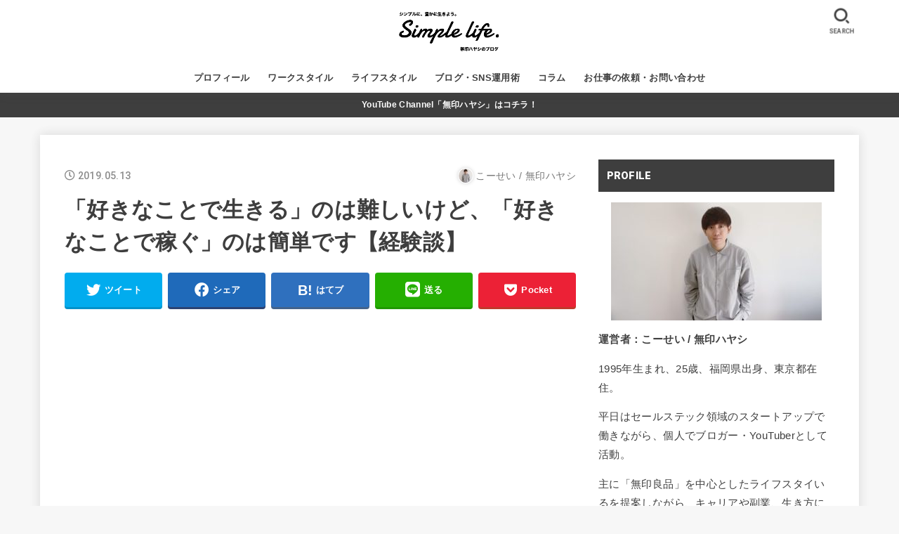

--- FILE ---
content_type: text/html; charset=UTF-8
request_url: https://life-rewrite.com/life-work/%E3%80%8C%E5%A5%BD%E3%81%8D%E3%81%AA%E3%81%93%E3%81%A8%E3%81%A6%E3%82%99%E7%94%9F%E3%81%8D%E3%82%8B%E3%80%8D%E3%81%AE%E3%81%AF%E9%9B%A3%E3%81%97%E3%81%84%E3%81%91%E3%81%A8%E3%82%99%E3%80%81%E3%80%8C/
body_size: 17837
content:
<!doctype html>
<html dir="ltr" lang="ja" prefix="og: https://ogp.me/ns#">
<head>
<meta charset="utf-8">
<meta http-equiv="X-UA-Compatible" content="IE=edge">
<meta name="HandheldFriendly" content="True">
<meta name="MobileOptimized" content="320">
<meta name="viewport" content="width=device-width, initial-scale=1"/>
<link rel="pingback" href="https://life-rewrite.com/xmlrpc.php">
<title>「好きなことで生きる」のは難しいけど、「好きなことで稼ぐ」のは簡単です【経験談】 | シンプリストはやしのブログ</title>

		<!-- All in One SEO 4.9.3 - aioseo.com -->
	<meta name="robots" content="max-image-preview:large" />
	<meta name="author" content="こーせい / 無印ハヤシ"/>
	<link rel="canonical" href="https://life-rewrite.com/life-work/%e3%80%8c%e5%a5%bd%e3%81%8d%e3%81%aa%e3%81%93%e3%81%a8%e3%81%a6%e3%82%99%e7%94%9f%e3%81%8d%e3%82%8b%e3%80%8d%e3%81%ae%e3%81%af%e9%9b%a3%e3%81%97%e3%81%84%e3%81%91%e3%81%a8%e3%82%99%e3%80%81%e3%80%8c/" />
	<meta name="generator" content="All in One SEO (AIOSEO) 4.9.3" />
		<meta property="og:locale" content="ja_JP" />
		<meta property="og:site_name" content="無印ハヤシのブログ" />
		<meta property="og:type" content="article" />
		<meta property="og:title" content="「好きなことで生きる」のは難しいけど、「好きなことで稼ぐ」のは簡単です【経験談】 | シンプリストはやしのブログ" />
		<meta property="og:url" content="https://life-rewrite.com/life-work/%e3%80%8c%e5%a5%bd%e3%81%8d%e3%81%aa%e3%81%93%e3%81%a8%e3%81%a6%e3%82%99%e7%94%9f%e3%81%8d%e3%82%8b%e3%80%8d%e3%81%ae%e3%81%af%e9%9b%a3%e3%81%97%e3%81%84%e3%81%91%e3%81%a8%e3%82%99%e3%80%81%e3%80%8c/" />
		<meta property="og:image" content="https://life-rewrite.com/wp-content/uploads/2020/11/S__104144901.jpg" />
		<meta property="og:image:secure_url" content="https://life-rewrite.com/wp-content/uploads/2020/11/S__104144901.jpg" />
		<meta property="og:image:width" content="1706" />
		<meta property="og:image:height" content="960" />
		<meta property="article:published_time" content="2019-05-13T05:12:46+00:00" />
		<meta property="article:modified_time" content="2019-05-13T05:12:46+00:00" />
		<meta name="twitter:card" content="summary_large_image" />
		<meta name="twitter:site" content="@h_0918_k" />
		<meta name="twitter:title" content="「好きなことで生きる」のは難しいけど、「好きなことで稼ぐ」のは簡単です【経験談】 | シンプリストはやしのブログ" />
		<meta name="twitter:image" content="https://life-rewrite.com/wp-content/uploads/2020/11/S__104144901.jpg" />
		<script type="application/ld+json" class="aioseo-schema">
			{"@context":"https:\/\/schema.org","@graph":[{"@type":"BreadcrumbList","@id":"https:\/\/life-rewrite.com\/life-work\/%e3%80%8c%e5%a5%bd%e3%81%8d%e3%81%aa%e3%81%93%e3%81%a8%e3%81%a6%e3%82%99%e7%94%9f%e3%81%8d%e3%82%8b%e3%80%8d%e3%81%ae%e3%81%af%e9%9b%a3%e3%81%97%e3%81%84%e3%81%91%e3%81%a8%e3%82%99%e3%80%81%e3%80%8c\/#breadcrumblist","itemListElement":[{"@type":"ListItem","@id":"https:\/\/life-rewrite.com#listItem","position":1,"name":"Home","item":"https:\/\/life-rewrite.com","nextItem":{"@type":"ListItem","@id":"https:\/\/life-rewrite.com\/life-work\/%e3%80%8c%e5%a5%bd%e3%81%8d%e3%81%aa%e3%81%93%e3%81%a8%e3%81%a6%e3%82%99%e7%94%9f%e3%81%8d%e3%82%8b%e3%80%8d%e3%81%ae%e3%81%af%e9%9b%a3%e3%81%97%e3%81%84%e3%81%91%e3%81%a8%e3%82%99%e3%80%81%e3%80%8c\/#listItem","name":"\u300c\u597d\u304d\u306a\u3053\u3068\u3066\u3099\u751f\u304d\u308b\u300d\u306e\u306f\u96e3\u3057\u3044\u3051\u3068\u3099\u3001\u300c\u597d\u304d\u306a\u3053\u3068\u3066\u3099\u7a3c\u304f\u3099\u300d\u306e\u306f\u7c21\u5358\u3066\u3099\u3059\u3010\u7d4c\u9a13\u8ac7\u3011"}},{"@type":"ListItem","@id":"https:\/\/life-rewrite.com\/life-work\/%e3%80%8c%e5%a5%bd%e3%81%8d%e3%81%aa%e3%81%93%e3%81%a8%e3%81%a6%e3%82%99%e7%94%9f%e3%81%8d%e3%82%8b%e3%80%8d%e3%81%ae%e3%81%af%e9%9b%a3%e3%81%97%e3%81%84%e3%81%91%e3%81%a8%e3%82%99%e3%80%81%e3%80%8c\/#listItem","position":2,"name":"\u300c\u597d\u304d\u306a\u3053\u3068\u3066\u3099\u751f\u304d\u308b\u300d\u306e\u306f\u96e3\u3057\u3044\u3051\u3068\u3099\u3001\u300c\u597d\u304d\u306a\u3053\u3068\u3066\u3099\u7a3c\u304f\u3099\u300d\u306e\u306f\u7c21\u5358\u3066\u3099\u3059\u3010\u7d4c\u9a13\u8ac7\u3011","previousItem":{"@type":"ListItem","@id":"https:\/\/life-rewrite.com#listItem","name":"Home"}}]},{"@type":"ItemPage","@id":"https:\/\/life-rewrite.com\/life-work\/%e3%80%8c%e5%a5%bd%e3%81%8d%e3%81%aa%e3%81%93%e3%81%a8%e3%81%a6%e3%82%99%e7%94%9f%e3%81%8d%e3%82%8b%e3%80%8d%e3%81%ae%e3%81%af%e9%9b%a3%e3%81%97%e3%81%84%e3%81%91%e3%81%a8%e3%82%99%e3%80%81%e3%80%8c\/#itempage","url":"https:\/\/life-rewrite.com\/life-work\/%e3%80%8c%e5%a5%bd%e3%81%8d%e3%81%aa%e3%81%93%e3%81%a8%e3%81%a6%e3%82%99%e7%94%9f%e3%81%8d%e3%82%8b%e3%80%8d%e3%81%ae%e3%81%af%e9%9b%a3%e3%81%97%e3%81%84%e3%81%91%e3%81%a8%e3%82%99%e3%80%81%e3%80%8c\/","name":"\u300c\u597d\u304d\u306a\u3053\u3068\u3066\u3099\u751f\u304d\u308b\u300d\u306e\u306f\u96e3\u3057\u3044\u3051\u3068\u3099\u3001\u300c\u597d\u304d\u306a\u3053\u3068\u3066\u3099\u7a3c\u304f\u3099\u300d\u306e\u306f\u7c21\u5358\u3066\u3099\u3059\u3010\u7d4c\u9a13\u8ac7\u3011 | \u30b7\u30f3\u30d7\u30ea\u30b9\u30c8\u306f\u3084\u3057\u306e\u30d6\u30ed\u30b0","inLanguage":"ja","isPartOf":{"@id":"https:\/\/life-rewrite.com\/#website"},"breadcrumb":{"@id":"https:\/\/life-rewrite.com\/life-work\/%e3%80%8c%e5%a5%bd%e3%81%8d%e3%81%aa%e3%81%93%e3%81%a8%e3%81%a6%e3%82%99%e7%94%9f%e3%81%8d%e3%82%8b%e3%80%8d%e3%81%ae%e3%81%af%e9%9b%a3%e3%81%97%e3%81%84%e3%81%91%e3%81%a8%e3%82%99%e3%80%81%e3%80%8c\/#breadcrumblist"},"author":{"@id":"https:\/\/life-rewrite.com\/author\/kosei-hayashida\/#author"},"creator":{"@id":"https:\/\/life-rewrite.com\/author\/kosei-hayashida\/#author"},"datePublished":"2019-05-13T14:12:46+09:00","dateModified":"2019-05-13T14:12:46+09:00"},{"@type":"Organization","@id":"https:\/\/life-rewrite.com\/#organization","name":"\u30b7\u30f3\u30d7\u30ea\u30b9\u30c8\u306f\u3084\u3057\u306e\u30d6\u30ed\u30b0","description":"\u7121\u5370\u3084\u66ae\u3089\u3057\u306e\u30a2\u30a4\u30c6\u30e0\u30fb\u30ac\u30b8\u30a7\u30c3\u30c8\u306e\u30d6\u30ed\u30b0","url":"https:\/\/life-rewrite.com\/","logo":{"@type":"ImageObject","url":"https:\/\/life-rewrite.com\/wp-content\/uploads\/2020\/07\/Simple-life.\u30ed\u30b3\u3099\uff08\u6587\u5b57\u3042\u308a\uff09.gif","@id":"https:\/\/life-rewrite.com\/life-work\/%e3%80%8c%e5%a5%bd%e3%81%8d%e3%81%aa%e3%81%93%e3%81%a8%e3%81%a6%e3%82%99%e7%94%9f%e3%81%8d%e3%82%8b%e3%80%8d%e3%81%ae%e3%81%af%e9%9b%a3%e3%81%97%e3%81%84%e3%81%91%e3%81%a8%e3%82%99%e3%80%81%e3%80%8c\/#organizationLogo","width":612,"height":247},"image":{"@id":"https:\/\/life-rewrite.com\/life-work\/%e3%80%8c%e5%a5%bd%e3%81%8d%e3%81%aa%e3%81%93%e3%81%a8%e3%81%a6%e3%82%99%e7%94%9f%e3%81%8d%e3%82%8b%e3%80%8d%e3%81%ae%e3%81%af%e9%9b%a3%e3%81%97%e3%81%84%e3%81%91%e3%81%a8%e3%82%99%e3%80%81%e3%80%8c\/#organizationLogo"}},{"@type":"Person","@id":"https:\/\/life-rewrite.com\/author\/kosei-hayashida\/#author","url":"https:\/\/life-rewrite.com\/author\/kosei-hayashida\/","name":"\u3053\u30fc\u305b\u3044 \/ \u7121\u5370\u30cf\u30e4\u30b7","image":{"@type":"ImageObject","@id":"https:\/\/life-rewrite.com\/life-work\/%e3%80%8c%e5%a5%bd%e3%81%8d%e3%81%aa%e3%81%93%e3%81%a8%e3%81%a6%e3%82%99%e7%94%9f%e3%81%8d%e3%82%8b%e3%80%8d%e3%81%ae%e3%81%af%e9%9b%a3%e3%81%97%e3%81%84%e3%81%91%e3%81%a8%e3%82%99%e3%80%81%e3%80%8c\/#authorImage","url":"https:\/\/secure.gravatar.com\/avatar\/808f45dbe93400070e02b510004baf57?s=96&d=mm&r=g","width":96,"height":96,"caption":"\u3053\u30fc\u305b\u3044 \/ \u7121\u5370\u30cf\u30e4\u30b7"}},{"@type":"WebSite","@id":"https:\/\/life-rewrite.com\/#website","url":"https:\/\/life-rewrite.com\/","name":"\u30b7\u30f3\u30d7\u30ea\u30b9\u30c8\u306f\u3084\u3057\u306e\u30d6\u30ed\u30b0","description":"\u7121\u5370\u3084\u66ae\u3089\u3057\u306e\u30a2\u30a4\u30c6\u30e0\u30fb\u30ac\u30b8\u30a7\u30c3\u30c8\u306e\u30d6\u30ed\u30b0","inLanguage":"ja","publisher":{"@id":"https:\/\/life-rewrite.com\/#organization"}}]}
		</script>
		<!-- All in One SEO -->

<link rel='dns-prefetch' href='//ajax.googleapis.com' />
<link rel='dns-prefetch' href='//fonts.googleapis.com' />
<link rel='dns-prefetch' href='//use.fontawesome.com' />
<link rel="alternate" type="application/rss+xml" title="シンプリストはやしのブログ &raquo; フィード" href="https://life-rewrite.com/feed/" />
<link rel="alternate" type="application/rss+xml" title="シンプリストはやしのブログ &raquo; コメントフィード" href="https://life-rewrite.com/comments/feed/" />
<script type="text/javascript">
window._wpemojiSettings = {"baseUrl":"https:\/\/s.w.org\/images\/core\/emoji\/14.0.0\/72x72\/","ext":".png","svgUrl":"https:\/\/s.w.org\/images\/core\/emoji\/14.0.0\/svg\/","svgExt":".svg","source":{"concatemoji":"https:\/\/life-rewrite.com\/wp-includes\/js\/wp-emoji-release.min.js?ver=6.1.9"}};
/*! This file is auto-generated */
!function(e,a,t){var n,r,o,i=a.createElement("canvas"),p=i.getContext&&i.getContext("2d");function s(e,t){var a=String.fromCharCode,e=(p.clearRect(0,0,i.width,i.height),p.fillText(a.apply(this,e),0,0),i.toDataURL());return p.clearRect(0,0,i.width,i.height),p.fillText(a.apply(this,t),0,0),e===i.toDataURL()}function c(e){var t=a.createElement("script");t.src=e,t.defer=t.type="text/javascript",a.getElementsByTagName("head")[0].appendChild(t)}for(o=Array("flag","emoji"),t.supports={everything:!0,everythingExceptFlag:!0},r=0;r<o.length;r++)t.supports[o[r]]=function(e){if(p&&p.fillText)switch(p.textBaseline="top",p.font="600 32px Arial",e){case"flag":return s([127987,65039,8205,9895,65039],[127987,65039,8203,9895,65039])?!1:!s([55356,56826,55356,56819],[55356,56826,8203,55356,56819])&&!s([55356,57332,56128,56423,56128,56418,56128,56421,56128,56430,56128,56423,56128,56447],[55356,57332,8203,56128,56423,8203,56128,56418,8203,56128,56421,8203,56128,56430,8203,56128,56423,8203,56128,56447]);case"emoji":return!s([129777,127995,8205,129778,127999],[129777,127995,8203,129778,127999])}return!1}(o[r]),t.supports.everything=t.supports.everything&&t.supports[o[r]],"flag"!==o[r]&&(t.supports.everythingExceptFlag=t.supports.everythingExceptFlag&&t.supports[o[r]]);t.supports.everythingExceptFlag=t.supports.everythingExceptFlag&&!t.supports.flag,t.DOMReady=!1,t.readyCallback=function(){t.DOMReady=!0},t.supports.everything||(n=function(){t.readyCallback()},a.addEventListener?(a.addEventListener("DOMContentLoaded",n,!1),e.addEventListener("load",n,!1)):(e.attachEvent("onload",n),a.attachEvent("onreadystatechange",function(){"complete"===a.readyState&&t.readyCallback()})),(e=t.source||{}).concatemoji?c(e.concatemoji):e.wpemoji&&e.twemoji&&(c(e.twemoji),c(e.wpemoji)))}(window,document,window._wpemojiSettings);
</script>
<!-- life-rewrite.com is managing ads with Advanced Ads 2.0.16 – https://wpadvancedads.com/ --><script id="rewri-ready">
			window.advanced_ads_ready=function(e,a){a=a||"complete";var d=function(e){return"interactive"===a?"loading"!==e:"complete"===e};d(document.readyState)?e():document.addEventListener("readystatechange",(function(a){d(a.target.readyState)&&e()}),{once:"interactive"===a})},window.advanced_ads_ready_queue=window.advanced_ads_ready_queue||[];		</script>
		<style type="text/css">
img.wp-smiley,
img.emoji {
	display: inline !important;
	border: none !important;
	box-shadow: none !important;
	height: 1em !important;
	width: 1em !important;
	margin: 0 0.07em !important;
	vertical-align: -0.1em !important;
	background: none !important;
	padding: 0 !important;
}
</style>
	<link rel='stylesheet' id='wp-block-library-css' href='https://life-rewrite.com/wp-includes/css/dist/block-library/style.min.css' type='text/css' media='all' />
<link rel='stylesheet' id='aioseo/css/src/vue/standalone/blocks/table-of-contents/global.scss-css' href='https://life-rewrite.com/wp-content/plugins/all-in-one-seo-pack/dist/Lite/assets/css/table-of-contents/global.e90f6d47.css?ver=4.9.3' type='text/css' media='all' />
<link rel='stylesheet' id='classic-theme-styles-css' href='https://life-rewrite.com/wp-includes/css/classic-themes.min.css?ver=1' type='text/css' media='all' />
<style id='global-styles-inline-css' type='text/css'>
body{--wp--preset--color--black: #000;--wp--preset--color--cyan-bluish-gray: #abb8c3;--wp--preset--color--white: #fff;--wp--preset--color--pale-pink: #f78da7;--wp--preset--color--vivid-red: #cf2e2e;--wp--preset--color--luminous-vivid-orange: #ff6900;--wp--preset--color--luminous-vivid-amber: #fcb900;--wp--preset--color--light-green-cyan: #7bdcb5;--wp--preset--color--vivid-green-cyan: #00d084;--wp--preset--color--pale-cyan-blue: #8ed1fc;--wp--preset--color--vivid-cyan-blue: #0693e3;--wp--preset--color--vivid-purple: #9b51e0;--wp--preset--color--mainttlbg: #3e3e3e;--wp--preset--color--mainttltext: #ffffff;--wp--preset--gradient--vivid-cyan-blue-to-vivid-purple: linear-gradient(135deg,rgba(6,147,227,1) 0%,rgb(155,81,224) 100%);--wp--preset--gradient--light-green-cyan-to-vivid-green-cyan: linear-gradient(135deg,rgb(122,220,180) 0%,rgb(0,208,130) 100%);--wp--preset--gradient--luminous-vivid-amber-to-luminous-vivid-orange: linear-gradient(135deg,rgba(252,185,0,1) 0%,rgba(255,105,0,1) 100%);--wp--preset--gradient--luminous-vivid-orange-to-vivid-red: linear-gradient(135deg,rgba(255,105,0,1) 0%,rgb(207,46,46) 100%);--wp--preset--gradient--very-light-gray-to-cyan-bluish-gray: linear-gradient(135deg,rgb(238,238,238) 0%,rgb(169,184,195) 100%);--wp--preset--gradient--cool-to-warm-spectrum: linear-gradient(135deg,rgb(74,234,220) 0%,rgb(151,120,209) 20%,rgb(207,42,186) 40%,rgb(238,44,130) 60%,rgb(251,105,98) 80%,rgb(254,248,76) 100%);--wp--preset--gradient--blush-light-purple: linear-gradient(135deg,rgb(255,206,236) 0%,rgb(152,150,240) 100%);--wp--preset--gradient--blush-bordeaux: linear-gradient(135deg,rgb(254,205,165) 0%,rgb(254,45,45) 50%,rgb(107,0,62) 100%);--wp--preset--gradient--luminous-dusk: linear-gradient(135deg,rgb(255,203,112) 0%,rgb(199,81,192) 50%,rgb(65,88,208) 100%);--wp--preset--gradient--pale-ocean: linear-gradient(135deg,rgb(255,245,203) 0%,rgb(182,227,212) 50%,rgb(51,167,181) 100%);--wp--preset--gradient--electric-grass: linear-gradient(135deg,rgb(202,248,128) 0%,rgb(113,206,126) 100%);--wp--preset--gradient--midnight: linear-gradient(135deg,rgb(2,3,129) 0%,rgb(40,116,252) 100%);--wp--preset--duotone--dark-grayscale: url('#wp-duotone-dark-grayscale');--wp--preset--duotone--grayscale: url('#wp-duotone-grayscale');--wp--preset--duotone--purple-yellow: url('#wp-duotone-purple-yellow');--wp--preset--duotone--blue-red: url('#wp-duotone-blue-red');--wp--preset--duotone--midnight: url('#wp-duotone-midnight');--wp--preset--duotone--magenta-yellow: url('#wp-duotone-magenta-yellow');--wp--preset--duotone--purple-green: url('#wp-duotone-purple-green');--wp--preset--duotone--blue-orange: url('#wp-duotone-blue-orange');--wp--preset--font-size--small: 13px;--wp--preset--font-size--medium: 20px;--wp--preset--font-size--large: 36px;--wp--preset--font-size--x-large: 42px;--wp--preset--spacing--20: 0.44rem;--wp--preset--spacing--30: 0.67rem;--wp--preset--spacing--40: 1rem;--wp--preset--spacing--50: 1.5rem;--wp--preset--spacing--60: 2.25rem;--wp--preset--spacing--70: 3.38rem;--wp--preset--spacing--80: 5.06rem;}:where(.is-layout-flex){gap: 0.5em;}body .is-layout-flow > .alignleft{float: left;margin-inline-start: 0;margin-inline-end: 2em;}body .is-layout-flow > .alignright{float: right;margin-inline-start: 2em;margin-inline-end: 0;}body .is-layout-flow > .aligncenter{margin-left: auto !important;margin-right: auto !important;}body .is-layout-constrained > .alignleft{float: left;margin-inline-start: 0;margin-inline-end: 2em;}body .is-layout-constrained > .alignright{float: right;margin-inline-start: 2em;margin-inline-end: 0;}body .is-layout-constrained > .aligncenter{margin-left: auto !important;margin-right: auto !important;}body .is-layout-constrained > :where(:not(.alignleft):not(.alignright):not(.alignfull)){max-width: var(--wp--style--global--content-size);margin-left: auto !important;margin-right: auto !important;}body .is-layout-constrained > .alignwide{max-width: var(--wp--style--global--wide-size);}body .is-layout-flex{display: flex;}body .is-layout-flex{flex-wrap: wrap;align-items: center;}body .is-layout-flex > *{margin: 0;}:where(.wp-block-columns.is-layout-flex){gap: 2em;}.has-black-color{color: var(--wp--preset--color--black) !important;}.has-cyan-bluish-gray-color{color: var(--wp--preset--color--cyan-bluish-gray) !important;}.has-white-color{color: var(--wp--preset--color--white) !important;}.has-pale-pink-color{color: var(--wp--preset--color--pale-pink) !important;}.has-vivid-red-color{color: var(--wp--preset--color--vivid-red) !important;}.has-luminous-vivid-orange-color{color: var(--wp--preset--color--luminous-vivid-orange) !important;}.has-luminous-vivid-amber-color{color: var(--wp--preset--color--luminous-vivid-amber) !important;}.has-light-green-cyan-color{color: var(--wp--preset--color--light-green-cyan) !important;}.has-vivid-green-cyan-color{color: var(--wp--preset--color--vivid-green-cyan) !important;}.has-pale-cyan-blue-color{color: var(--wp--preset--color--pale-cyan-blue) !important;}.has-vivid-cyan-blue-color{color: var(--wp--preset--color--vivid-cyan-blue) !important;}.has-vivid-purple-color{color: var(--wp--preset--color--vivid-purple) !important;}.has-black-background-color{background-color: var(--wp--preset--color--black) !important;}.has-cyan-bluish-gray-background-color{background-color: var(--wp--preset--color--cyan-bluish-gray) !important;}.has-white-background-color{background-color: var(--wp--preset--color--white) !important;}.has-pale-pink-background-color{background-color: var(--wp--preset--color--pale-pink) !important;}.has-vivid-red-background-color{background-color: var(--wp--preset--color--vivid-red) !important;}.has-luminous-vivid-orange-background-color{background-color: var(--wp--preset--color--luminous-vivid-orange) !important;}.has-luminous-vivid-amber-background-color{background-color: var(--wp--preset--color--luminous-vivid-amber) !important;}.has-light-green-cyan-background-color{background-color: var(--wp--preset--color--light-green-cyan) !important;}.has-vivid-green-cyan-background-color{background-color: var(--wp--preset--color--vivid-green-cyan) !important;}.has-pale-cyan-blue-background-color{background-color: var(--wp--preset--color--pale-cyan-blue) !important;}.has-vivid-cyan-blue-background-color{background-color: var(--wp--preset--color--vivid-cyan-blue) !important;}.has-vivid-purple-background-color{background-color: var(--wp--preset--color--vivid-purple) !important;}.has-black-border-color{border-color: var(--wp--preset--color--black) !important;}.has-cyan-bluish-gray-border-color{border-color: var(--wp--preset--color--cyan-bluish-gray) !important;}.has-white-border-color{border-color: var(--wp--preset--color--white) !important;}.has-pale-pink-border-color{border-color: var(--wp--preset--color--pale-pink) !important;}.has-vivid-red-border-color{border-color: var(--wp--preset--color--vivid-red) !important;}.has-luminous-vivid-orange-border-color{border-color: var(--wp--preset--color--luminous-vivid-orange) !important;}.has-luminous-vivid-amber-border-color{border-color: var(--wp--preset--color--luminous-vivid-amber) !important;}.has-light-green-cyan-border-color{border-color: var(--wp--preset--color--light-green-cyan) !important;}.has-vivid-green-cyan-border-color{border-color: var(--wp--preset--color--vivid-green-cyan) !important;}.has-pale-cyan-blue-border-color{border-color: var(--wp--preset--color--pale-cyan-blue) !important;}.has-vivid-cyan-blue-border-color{border-color: var(--wp--preset--color--vivid-cyan-blue) !important;}.has-vivid-purple-border-color{border-color: var(--wp--preset--color--vivid-purple) !important;}.has-vivid-cyan-blue-to-vivid-purple-gradient-background{background: var(--wp--preset--gradient--vivid-cyan-blue-to-vivid-purple) !important;}.has-light-green-cyan-to-vivid-green-cyan-gradient-background{background: var(--wp--preset--gradient--light-green-cyan-to-vivid-green-cyan) !important;}.has-luminous-vivid-amber-to-luminous-vivid-orange-gradient-background{background: var(--wp--preset--gradient--luminous-vivid-amber-to-luminous-vivid-orange) !important;}.has-luminous-vivid-orange-to-vivid-red-gradient-background{background: var(--wp--preset--gradient--luminous-vivid-orange-to-vivid-red) !important;}.has-very-light-gray-to-cyan-bluish-gray-gradient-background{background: var(--wp--preset--gradient--very-light-gray-to-cyan-bluish-gray) !important;}.has-cool-to-warm-spectrum-gradient-background{background: var(--wp--preset--gradient--cool-to-warm-spectrum) !important;}.has-blush-light-purple-gradient-background{background: var(--wp--preset--gradient--blush-light-purple) !important;}.has-blush-bordeaux-gradient-background{background: var(--wp--preset--gradient--blush-bordeaux) !important;}.has-luminous-dusk-gradient-background{background: var(--wp--preset--gradient--luminous-dusk) !important;}.has-pale-ocean-gradient-background{background: var(--wp--preset--gradient--pale-ocean) !important;}.has-electric-grass-gradient-background{background: var(--wp--preset--gradient--electric-grass) !important;}.has-midnight-gradient-background{background: var(--wp--preset--gradient--midnight) !important;}.has-small-font-size{font-size: var(--wp--preset--font-size--small) !important;}.has-medium-font-size{font-size: var(--wp--preset--font-size--medium) !important;}.has-large-font-size{font-size: var(--wp--preset--font-size--large) !important;}.has-x-large-font-size{font-size: var(--wp--preset--font-size--x-large) !important;}
.wp-block-navigation a:where(:not(.wp-element-button)){color: inherit;}
:where(.wp-block-columns.is-layout-flex){gap: 2em;}
.wp-block-pullquote{font-size: 1.5em;line-height: 1.6;}
</style>
<link rel='stylesheet' id='contact-form-7-css' href='https://life-rewrite.com/wp-content/plugins/contact-form-7/includes/css/styles.css?ver=5.4' type='text/css' media='all' />
<link rel='stylesheet' id='toc-screen-css' href='https://life-rewrite.com/wp-content/plugins/table-of-contents-plus/screen.min.css?ver=2411.1' type='text/css' media='all' />
<link rel='stylesheet' id='stk_style-css' href='https://life-rewrite.com/wp-content/themes/jstork19/style.css?ver=1.11.0' type='text/css' media='all' />
<style id='stk_style-inline-css' type='text/css'>
@media only screen and (max-width:480px){#toc_container{font-size:90%}}#toc_container{width:100%!important;padding:1.2em;border:5px solid rgba(100,100,100,.2)}#toc_container li{margin:1em 0;font-weight:bold}#toc_container li li{font-weight:normal;margin:.5em 0}#toc_container li::before{content:none}#toc_container .toc_number{display:inline-block;font-weight:bold;font-size:75%;background:#3e3e3e;color:#fff;min-width:2.1em;min-height:2.1em;line-height:2.1;text-align:center;border-radius:1em;margin-right:.3em;padding:0 7px}#toc_container a{color:inherit;text-decoration:none}#toc_container a:hover{text-decoration:underline}#toc_container p.toc_title{max-width:580px;font-weight:bold;text-align:left;margin:0 auto;font-size:100%;vertical-align:middle}#toc_container .toc_title::before{display:inline-block;font-family:"Font Awesome 5 Free";font-weight:900;content:"\f03a";margin-right:.8em;margin-left:.4em;transform:scale(1.4);color:initial}#toc_container .toc_title .toc_toggle{font-size:80%;font-weight:normal;margin-left:.2em}#toc_container .toc_list{max-width:580px;margin-left:auto;margin-right:auto}#toc_container .toc_list>li{padding-left:0}
body,.breadcrumb__link::after{color:#3E3E3E}a,.breadcrumb__li.bc_homelink a::before,.widget li a:after,.np-post-list.prev a::before,.np-post-list.next a::after,.footer-links li a:before{color:#3e3e3e}a:hover{color:#1bb4d3}.article-footer .post-categories li a{background-color:#3e3e3e;border-color:#3e3e3e}.article-footer .post-categories li a:hover{background-color:#1bb4d3;border-color:#1bb4d3}.article-footer .post-categories.tags a{color:#3e3e3e}.article-footer .post-categories.tags a:hover{color:#1bb4d3}#header,.bgnormal #inner-header{background:#fff}#site__logo a{color:#ee2}#header,#ul__g_nav a,.nav_btn{color:#3e3e3e}@media only screen and (min-width:768px){#ul__g_nav .sub-menu{background:#666}#ul__g_nav .sub-menu a{color:#f7f7f7}}body.page-template-page-wide #container,#inner-content,#breadcrumb,.entry-content blockquote:before,.entry-content blockquote:after,.archives-list.simple-list .post-list a,.cbox.type_simple,.cbox.type_simple .span__box_title,.accordion_content{background-color:#fff}.entry-content h2:not(.is-style-stylenone),.widgettitle,.homeadd_wrap h2,.accordion:not(.is-style-accordion_type_simple)::before,.is-style-faq_type_bg1::before,ul.wpp-list li a:before,#toc_container .toc_number,.faq-icon--bg_themecolor .oc-faq__title::before,.faq-icon--bg_themecolor .oc-faq__comment::before,.cbox:not(.type_simple).is-style-site_color .span__box_title{background-color:#3e3e3e;color:#fff}.entry-content h3:not(.is-style-stylenone),.entry-content h4:not(.is-style-stylenone),.cat_postlist .catttl,.archive-title,.h_boader .entry-content h2:not(.is-style-stylenone),.h_boader .homeadd_wrap h2,.cbox.is-style-site_color{border-color:#3e3e3e}.cbox:not(.type_simple):not(.type_ttl).is-style-site_color,.author_meta.singlefoot_other:not(.bgnone){background-color:rgba(62,62,62,.1)}.h_balloon .entry-content h2:not(.is-style-stylenone):after,.h_balloon .homeadd_wrap h2:not(.is-style-stylenone):after{border-top-color:#3e3e3e}.entry-content ul li:before,#toc_container .toc_title::before,.cbox.type_simple.is-style-site_color .span__box_title,.stk_timeline__child::before{color:#3e3e3e}.entry-content ol>li:before{background-color:#3e3e3e;border-color:#3e3e3e;color:#fff}.has-mainttlbg-color{color:#3e3e3e}.has-mainttlbg-background-color{background-color:#3e3e3e}.has-mainttltext-color{color:#fff}.has-mainttltext-background-color{background-color:#fff}#container .cat-name,.related_article .ttl:before{background-color:#3e3e3e;color:#fff}.btn-wrap a,.wp-block-button.is-style-normal a,.wp-block-button.is-style-fill .wp-block-button__link:not(.has-background):not(.has-text-color){background-color:#3e3e3e;border-color:#3e3e3e}.btn-wrap a:hover,.wp-block-button.is-style-normal a:hover,.widget .btn-wrap:not(.simple) a:hover{color:#3e3e3e;border-color:#3e3e3e}.btn-wrap.simple a,.wp-block-button.is-style-simple a,.wp-block-button.is-style-outline .wp-block-button__link:not(.has-background):not(.has-text-color),.pagination .page-numbers,.page-links .post-page-numbers{border-color:#3e3e3e;color:#3e3e3e}.btn-wrap.simple a:hover,.wp-block-button.is-style-simple a:hover,.pagination .page-numbers.current,.pagination .page-numbers.current:hover,.pagination .page-numbers:hover,.pagination .page-numbers:focus,.page-links .post-page-numbers.current,.page-links .post-page-numbers:hover,.page-links .post-page-numbers:focus,.accordionBtn{background-color:#3e3e3e}.accordionBtn.active{background-color:#1bb4d3}#top_carousel a,.slick-prev:before,.slick-next:before,.slick-dots li button:before{color:#444}#sidebar1,.widget:not(.widget_text) a{color:#3e3e3e}.footer a,#inner-footer a{color:#f7f7f7}.footer .widgettitle{color:#CACACA}.bgfull #footer,.bgnormal #inner-footer,.cta-inner{background-color:#666;color:#CACACA}.wp-block-stk-plugin-faq .faq_title::before{background-color:#3E3E3E}.newmark::before{background-color:#ff6347}
</style>
<link rel='stylesheet' id='stk_child-style-css' href='https://life-rewrite.com/wp-content/themes/jstork19_custom/style.css' type='text/css' media='all' />
<link rel='stylesheet' id='stk_iconfont_style-css' href='https://life-rewrite.com/wp-content/themes/jstork19/webfonts/skticon/style.css' type='text/css' media='all' />
<link rel='stylesheet' id='gf_font-css' href='https://fonts.googleapis.com/css2?family=Roboto:wght@500;900&#038;display=swap' type='text/css' media='all' />
<style id='gf_font-inline-css' type='text/css'>
.gf {font-family: "Roboto", "游ゴシック", "Yu Gothic", "游ゴシック体", "YuGothic", "Hiragino Kaku Gothic ProN", Meiryo, sans-serif;}
</style>
<link rel='stylesheet' id='fontawesome-css' href='https://use.fontawesome.com/releases/v5.13.0/css/all.css' type='text/css' media='all' />
<script type='text/javascript' src='https://ajax.googleapis.com/ajax/libs/jquery/1.12.4/jquery.min.js?ver=1.12.4' id='jquery-js'></script>
<link rel="https://api.w.org/" href="https://life-rewrite.com/wp-json/" /><link rel="alternate" type="application/json" href="https://life-rewrite.com/wp-json/wp/v2/media/4079" /><link rel="EditURI" type="application/rsd+xml" title="RSD" href="https://life-rewrite.com/xmlrpc.php?rsd" />
<link rel="wlwmanifest" type="application/wlwmanifest+xml" href="https://life-rewrite.com/wp-includes/wlwmanifest.xml" />

<link rel='shortlink' href='https://life-rewrite.com/?p=4079' />
<link rel="alternate" type="application/json+oembed" href="https://life-rewrite.com/wp-json/oembed/1.0/embed?url=https%3A%2F%2Flife-rewrite.com%2Flife-work%2F%25e3%2580%258c%25e5%25a5%25bd%25e3%2581%258d%25e3%2581%25aa%25e3%2581%2593%25e3%2581%25a8%25e3%2581%25a6%25e3%2582%2599%25e7%2594%259f%25e3%2581%258d%25e3%2582%258b%25e3%2580%258d%25e3%2581%25ae%25e3%2581%25af%25e9%259b%25a3%25e3%2581%2597%25e3%2581%2584%25e3%2581%2591%25e3%2581%25a8%25e3%2582%2599%25e3%2580%2581%25e3%2580%258c%2F" />
<link rel="alternate" type="text/xml+oembed" href="https://life-rewrite.com/wp-json/oembed/1.0/embed?url=https%3A%2F%2Flife-rewrite.com%2Flife-work%2F%25e3%2580%258c%25e5%25a5%25bd%25e3%2581%258d%25e3%2581%25aa%25e3%2581%2593%25e3%2581%25a8%25e3%2581%25a6%25e3%2582%2599%25e7%2594%259f%25e3%2581%258d%25e3%2582%258b%25e3%2580%258d%25e3%2581%25ae%25e3%2581%25af%25e9%259b%25a3%25e3%2581%2597%25e3%2581%2584%25e3%2581%2591%25e3%2581%25a8%25e3%2582%2599%25e3%2580%2581%25e3%2580%258c%2F&#038;format=xml" />
<meta name="google-site-verification" content="XGrwT0WDczq0dZdMPHYvoP1xW9LGZInSk_3iBV1KajQ" /><script  async src="https://pagead2.googlesyndication.com/pagead/js/adsbygoogle.js?client=ca-pub-7449607424662405" crossorigin="anonymous"></script><link rel="icon" href="https://life-rewrite.com/wp-content/uploads/2020/07/cropped-ファビコン-32x32.jpg" sizes="32x32" />
<link rel="icon" href="https://life-rewrite.com/wp-content/uploads/2020/07/cropped-ファビコン-192x192.jpg" sizes="192x192" />
<link rel="apple-touch-icon" href="https://life-rewrite.com/wp-content/uploads/2020/07/cropped-ファビコン-180x180.jpg" />
<meta name="msapplication-TileImage" content="https://life-rewrite.com/wp-content/uploads/2020/07/cropped-ファビコン-270x270.jpg" />
		<style type="text/css" id="wp-custom-css">
			#appreach-box{
border:3px solid #eee;/*線の色*/
border-radius:2px;
}

#appreach-box{
padding:10px 20px;
margin:20px;
}

#appreach-box img,
#appreach-box p{
margin:0;
padding:0;	
}

#appreach-appname{
font-weight:bold;
font-size:16px;
color:#555;
padding-bottom:5px;
}

.appreach-powered,
#appreach-price,
#appreach-developer{
color:#aaa;
font-size:12px;
margin-bottom:10px;
}

.appreach-powered a{
color:#aaa;
}

.appreach-links{
margin-top:8px;
}

@media only screen and (max-width: 786px){
#appreach-box{
margin:20px 0;
padding:10px 5px;
}
.appreach-powered,
#appreach-price,
#appreach-developer{
font-size:11px !important;
}
.appreach-powered,
#appreach-price,
#appreach-developer{
margin-bottom:10px;
}
#appreach-appname{
font-size:15px;}
.appreach-links{
margin-top:0px;}
}		</style>
		<script async src="https://www.googletagmanager.com/gtag/js?id=UA-122811796-1"></script>
<script>
    window.dataLayer = window.dataLayer || [];
    function gtag(){dataLayer.push(arguments);}
    gtag('js', new Date());

    gtag('config', 'UA-122811796-1');
</script></head>
<body class="attachment attachment-template-default single single-attachment postid-4079 attachmentid-4079 attachment-jpeg wp-custom-logo wp-embed-responsive headercenter h_boader gf_Roboto bgfull aa-prefix-rewri-">
<svg xmlns="http://www.w3.org/2000/svg" viewBox="0 0 0 0" width="0" height="0" focusable="false" role="none" style="visibility: hidden; position: absolute; left: -9999px; overflow: hidden;" ><defs><filter id="wp-duotone-dark-grayscale"><feColorMatrix color-interpolation-filters="sRGB" type="matrix" values=" .299 .587 .114 0 0 .299 .587 .114 0 0 .299 .587 .114 0 0 .299 .587 .114 0 0 " /><feComponentTransfer color-interpolation-filters="sRGB" ><feFuncR type="table" tableValues="0 0.49803921568627" /><feFuncG type="table" tableValues="0 0.49803921568627" /><feFuncB type="table" tableValues="0 0.49803921568627" /><feFuncA type="table" tableValues="1 1" /></feComponentTransfer><feComposite in2="SourceGraphic" operator="in" /></filter></defs></svg><svg xmlns="http://www.w3.org/2000/svg" viewBox="0 0 0 0" width="0" height="0" focusable="false" role="none" style="visibility: hidden; position: absolute; left: -9999px; overflow: hidden;" ><defs><filter id="wp-duotone-grayscale"><feColorMatrix color-interpolation-filters="sRGB" type="matrix" values=" .299 .587 .114 0 0 .299 .587 .114 0 0 .299 .587 .114 0 0 .299 .587 .114 0 0 " /><feComponentTransfer color-interpolation-filters="sRGB" ><feFuncR type="table" tableValues="0 1" /><feFuncG type="table" tableValues="0 1" /><feFuncB type="table" tableValues="0 1" /><feFuncA type="table" tableValues="1 1" /></feComponentTransfer><feComposite in2="SourceGraphic" operator="in" /></filter></defs></svg><svg xmlns="http://www.w3.org/2000/svg" viewBox="0 0 0 0" width="0" height="0" focusable="false" role="none" style="visibility: hidden; position: absolute; left: -9999px; overflow: hidden;" ><defs><filter id="wp-duotone-purple-yellow"><feColorMatrix color-interpolation-filters="sRGB" type="matrix" values=" .299 .587 .114 0 0 .299 .587 .114 0 0 .299 .587 .114 0 0 .299 .587 .114 0 0 " /><feComponentTransfer color-interpolation-filters="sRGB" ><feFuncR type="table" tableValues="0.54901960784314 0.98823529411765" /><feFuncG type="table" tableValues="0 1" /><feFuncB type="table" tableValues="0.71764705882353 0.25490196078431" /><feFuncA type="table" tableValues="1 1" /></feComponentTransfer><feComposite in2="SourceGraphic" operator="in" /></filter></defs></svg><svg xmlns="http://www.w3.org/2000/svg" viewBox="0 0 0 0" width="0" height="0" focusable="false" role="none" style="visibility: hidden; position: absolute; left: -9999px; overflow: hidden;" ><defs><filter id="wp-duotone-blue-red"><feColorMatrix color-interpolation-filters="sRGB" type="matrix" values=" .299 .587 .114 0 0 .299 .587 .114 0 0 .299 .587 .114 0 0 .299 .587 .114 0 0 " /><feComponentTransfer color-interpolation-filters="sRGB" ><feFuncR type="table" tableValues="0 1" /><feFuncG type="table" tableValues="0 0.27843137254902" /><feFuncB type="table" tableValues="0.5921568627451 0.27843137254902" /><feFuncA type="table" tableValues="1 1" /></feComponentTransfer><feComposite in2="SourceGraphic" operator="in" /></filter></defs></svg><svg xmlns="http://www.w3.org/2000/svg" viewBox="0 0 0 0" width="0" height="0" focusable="false" role="none" style="visibility: hidden; position: absolute; left: -9999px; overflow: hidden;" ><defs><filter id="wp-duotone-midnight"><feColorMatrix color-interpolation-filters="sRGB" type="matrix" values=" .299 .587 .114 0 0 .299 .587 .114 0 0 .299 .587 .114 0 0 .299 .587 .114 0 0 " /><feComponentTransfer color-interpolation-filters="sRGB" ><feFuncR type="table" tableValues="0 0" /><feFuncG type="table" tableValues="0 0.64705882352941" /><feFuncB type="table" tableValues="0 1" /><feFuncA type="table" tableValues="1 1" /></feComponentTransfer><feComposite in2="SourceGraphic" operator="in" /></filter></defs></svg><svg xmlns="http://www.w3.org/2000/svg" viewBox="0 0 0 0" width="0" height="0" focusable="false" role="none" style="visibility: hidden; position: absolute; left: -9999px; overflow: hidden;" ><defs><filter id="wp-duotone-magenta-yellow"><feColorMatrix color-interpolation-filters="sRGB" type="matrix" values=" .299 .587 .114 0 0 .299 .587 .114 0 0 .299 .587 .114 0 0 .299 .587 .114 0 0 " /><feComponentTransfer color-interpolation-filters="sRGB" ><feFuncR type="table" tableValues="0.78039215686275 1" /><feFuncG type="table" tableValues="0 0.94901960784314" /><feFuncB type="table" tableValues="0.35294117647059 0.47058823529412" /><feFuncA type="table" tableValues="1 1" /></feComponentTransfer><feComposite in2="SourceGraphic" operator="in" /></filter></defs></svg><svg xmlns="http://www.w3.org/2000/svg" viewBox="0 0 0 0" width="0" height="0" focusable="false" role="none" style="visibility: hidden; position: absolute; left: -9999px; overflow: hidden;" ><defs><filter id="wp-duotone-purple-green"><feColorMatrix color-interpolation-filters="sRGB" type="matrix" values=" .299 .587 .114 0 0 .299 .587 .114 0 0 .299 .587 .114 0 0 .299 .587 .114 0 0 " /><feComponentTransfer color-interpolation-filters="sRGB" ><feFuncR type="table" tableValues="0.65098039215686 0.40392156862745" /><feFuncG type="table" tableValues="0 1" /><feFuncB type="table" tableValues="0.44705882352941 0.4" /><feFuncA type="table" tableValues="1 1" /></feComponentTransfer><feComposite in2="SourceGraphic" operator="in" /></filter></defs></svg><svg xmlns="http://www.w3.org/2000/svg" viewBox="0 0 0 0" width="0" height="0" focusable="false" role="none" style="visibility: hidden; position: absolute; left: -9999px; overflow: hidden;" ><defs><filter id="wp-duotone-blue-orange"><feColorMatrix color-interpolation-filters="sRGB" type="matrix" values=" .299 .587 .114 0 0 .299 .587 .114 0 0 .299 .587 .114 0 0 .299 .587 .114 0 0 " /><feComponentTransfer color-interpolation-filters="sRGB" ><feFuncR type="table" tableValues="0.098039215686275 1" /><feFuncG type="table" tableValues="0 0.66274509803922" /><feFuncB type="table" tableValues="0.84705882352941 0.41960784313725" /><feFuncA type="table" tableValues="1 1" /></feComponentTransfer><feComposite in2="SourceGraphic" operator="in" /></filter></defs></svg>
<div id="container">


<header id="header" class="header">
<div id="inner-header" class="wrap">
<div id="site__logo" class="fs_l"><p class="h1 img"><a href="https://life-rewrite.com/" class="custom-logo-link" rel="home"><img width="612" height="247" src="https://life-rewrite.com/wp-content/uploads/2020/07/Simple-life.ロゴ（文字あり）.gif" class="custom-logo" alt="シンプリストはやしのブログ" decoding="async" /></a></p></div><nav id="g_nav" class="menu-%e3%82%b0%e3%83%ad%e3%83%bc%e3%83%90%e3%83%ab%e3%83%a1%e3%83%8b%e3%83%a5%e3%83%bc-container"><ul id="ul__g_nav" class="menu"><li id="menu-item-76" class="menu-item menu-item-type-post_type menu-item-object-post menu-item-76"><a href="https://life-rewrite.com/profile/">プロフィール</a></li>
<li id="menu-item-7610" class="menu-item menu-item-type-taxonomy menu-item-object-category menu-item-7610"><a href="https://life-rewrite.com/category/work-style/">ワークスタイル</a></li>
<li id="menu-item-7611" class="menu-item menu-item-type-taxonomy menu-item-object-category menu-item-has-children menu-item-7611"><a href="https://life-rewrite.com/category/life-style/">ライフスタイル</a>
<ul class="sub-menu">
	<li id="menu-item-7613" class="menu-item menu-item-type-taxonomy menu-item-object-category menu-item-7613"><a href="https://life-rewrite.com/category/life-style/gadgets/">GADGET</a></li>
	<li id="menu-item-7612" class="menu-item menu-item-type-taxonomy menu-item-object-category menu-item-7612"><a href="https://life-rewrite.com/category/life-style/muji/">MUJI</a></li>
</ul>
</li>
<li id="menu-item-1443" class="menu-item menu-item-type-custom menu-item-object-custom menu-item-has-children menu-item-1443"><a href="https://life-rewrite.com/category/outbound-activities/">ブログ・SNS運用術</a>
<ul class="sub-menu">
	<li id="menu-item-5329" class="menu-item menu-item-type-post_type menu-item-object-post menu-item-5329"><a href="https://life-rewrite.com/wordpress-blog/">WordPress</a></li>
	<li id="menu-item-1446" class="menu-item menu-item-type-taxonomy menu-item-object-category menu-item-1446"><a href="https://life-rewrite.com/category/outbound-activities/blog/">ブログ運営</a></li>
	<li id="menu-item-6085" class="menu-item menu-item-type-taxonomy menu-item-object-category menu-item-6085"><a href="https://life-rewrite.com/category/outbound-activities/sns-management/">SNS</a></li>
	<li id="menu-item-6086" class="menu-item menu-item-type-taxonomy menu-item-object-category menu-item-6086"><a href="https://life-rewrite.com/category/outbound-activities/youtube/">YouTube</a></li>
</ul>
</li>
<li id="menu-item-7614" class="menu-item menu-item-type-taxonomy menu-item-object-category menu-item-7614"><a href="https://life-rewrite.com/category/column/">コラム</a></li>
<li id="menu-item-7943" class="menu-item menu-item-type-post_type menu-item-object-post menu-item-7943"><a href="https://life-rewrite.com/job-request/">お仕事の依頼・お問い合わせ</a></li>
</ul></nav><a href="#searchbox" data-remodal-target="searchbox" id="search_btn" class="nav_btn search_btn"><span class="text gf">search</span></a></div>
</header>

<div class="header-info fadeIn"><a class="header-info__link" target="_blank" style="background:#3e3e3e;background:linear-gradient(135deg,#3e3e3e,#3e3e3e);" href="https://www.youtube.com/channel/UCYoG_ZlQMDyMaeg7pLWsN2Q">YouTube Channel「無印ハヤシ」はコチラ！</a></div>
<div id="content">
<div id="inner-content" class="fadeIn wrap">

<main id="main">
<article id="post-4079" class="post-4079 attachment type-attachment status-inherit hentry article">
<header class="article-header entry-header">

<p class="byline entry-meta vcard cf"><time class="time__date gf entry-date updated" datetime="2019-05-13">2019.05.13</time><span class="writer name author"><img alt='' src='https://secure.gravatar.com/avatar/808f45dbe93400070e02b510004baf57?s=30&#038;d=mm&#038;r=g' srcset='https://secure.gravatar.com/avatar/808f45dbe93400070e02b510004baf57?s=60&#038;d=mm&#038;r=g 2x' class='avatar avatar-30 photo' height='30' width='30' loading='lazy' decoding='async'/><span class="fn">こーせい / 無印ハヤシ</span></span></p>
<h1 class="entry-title single-title" itemprop="headline" rel="bookmark">「好きなことで生きる」のは難しいけど、「好きなことで稼ぐ」のは簡単です【経験談】</h1>

<div class="sns_btn">

<ul class="sns_btn__ul">

<li class="sns_btn__li twitter">
<a class="sns_btn__link" target="blank" href="//twitter.com/intent/tweet?url=https%3A%2F%2Flife-rewrite.com%2Flife-work%2F%25e3%2580%258c%25e5%25a5%25bd%25e3%2581%258d%25e3%2581%25aa%25e3%2581%2593%25e3%2581%25a8%25e3%2581%25a6%25e3%2582%2599%25e7%2594%259f%25e3%2581%258d%25e3%2582%258b%25e3%2580%258d%25e3%2581%25ae%25e3%2581%25af%25e9%259b%25a3%25e3%2581%2597%25e3%2581%2584%25e3%2581%2591%25e3%2581%25a8%25e3%2582%2599%25e3%2580%2581%25e3%2580%258c%2F&text=%E3%80%8C%E5%A5%BD%E3%81%8D%E3%81%AA%E3%81%93%E3%81%A8%E3%81%A6%E3%82%99%E7%94%9F%E3%81%8D%E3%82%8B%E3%80%8D%E3%81%AE%E3%81%AF%E9%9B%A3%E3%81%97%E3%81%84%E3%81%91%E3%81%A8%E3%82%99%E3%80%81%E3%80%8C%E5%A5%BD%E3%81%8D%E3%81%AA%E3%81%93%E3%81%A8%E3%81%A6%E3%82%99%E7%A8%BC%E3%81%8F%E3%82%99%E3%80%8D%E3%81%AE%E3%81%AF%E7%B0%A1%E5%8D%98%E3%81%A6%E3%82%99%E3%81%99%E3%80%90%E7%B5%8C%E9%A8%93%E8%AB%87%E3%80%91&via=h_0918_k&tw_p=tweetbutton" onclick="window.open(this.href, 'tweetwindow', 'width=550, height=450,personalbar=0,toolbar=0,scrollbars=1,resizable=1'); return false;"><span class="text">ツイート</span></a>
</li>

<li class="sns_btn__li facebook">
<a class="sns_btn__link" href="//www.facebook.com/sharer.php?src=bm&u=https%3A%2F%2Flife-rewrite.com%2Flife-work%2F%25e3%2580%258c%25e5%25a5%25bd%25e3%2581%258d%25e3%2581%25aa%25e3%2581%2593%25e3%2581%25a8%25e3%2581%25a6%25e3%2582%2599%25e7%2594%259f%25e3%2581%258d%25e3%2582%258b%25e3%2580%258d%25e3%2581%25ae%25e3%2581%25af%25e9%259b%25a3%25e3%2581%2597%25e3%2581%2584%25e3%2581%2591%25e3%2581%25a8%25e3%2582%2599%25e3%2580%2581%25e3%2580%258c%2F&t=%E3%80%8C%E5%A5%BD%E3%81%8D%E3%81%AA%E3%81%93%E3%81%A8%E3%81%A6%E3%82%99%E7%94%9F%E3%81%8D%E3%82%8B%E3%80%8D%E3%81%AE%E3%81%AF%E9%9B%A3%E3%81%97%E3%81%84%E3%81%91%E3%81%A8%E3%82%99%E3%80%81%E3%80%8C%E5%A5%BD%E3%81%8D%E3%81%AA%E3%81%93%E3%81%A8%E3%81%A6%E3%82%99%E7%A8%BC%E3%81%8F%E3%82%99%E3%80%8D%E3%81%AE%E3%81%AF%E7%B0%A1%E5%8D%98%E3%81%A6%E3%82%99%E3%81%99%E3%80%90%E7%B5%8C%E9%A8%93%E8%AB%87%E3%80%91" onclick="javascript:window.open(this.href, '', 'menubar=no,toolbar=no,resizable=yes,scrollbars=yes,height=300,width=600');return false;"><span class="text">シェア</span></a>
</li>

<li class="sns_btn__li hatebu">
<a class="sns_btn__link" href="//b.hatena.ne.jp/add?mode=confirm&url=https://life-rewrite.com/life-work/%e3%80%8c%e5%a5%bd%e3%81%8d%e3%81%aa%e3%81%93%e3%81%a8%e3%81%a6%e3%82%99%e7%94%9f%e3%81%8d%e3%82%8b%e3%80%8d%e3%81%ae%e3%81%af%e9%9b%a3%e3%81%97%e3%81%84%e3%81%91%e3%81%a8%e3%82%99%e3%80%81%e3%80%8c/&title=%E3%80%8C%E5%A5%BD%E3%81%8D%E3%81%AA%E3%81%93%E3%81%A8%E3%81%A6%E3%82%99%E7%94%9F%E3%81%8D%E3%82%8B%E3%80%8D%E3%81%AE%E3%81%AF%E9%9B%A3%E3%81%97%E3%81%84%E3%81%91%E3%81%A8%E3%82%99%E3%80%81%E3%80%8C%E5%A5%BD%E3%81%8D%E3%81%AA%E3%81%93%E3%81%A8%E3%81%A6%E3%82%99%E7%A8%BC%E3%81%8F%E3%82%99%E3%80%8D%E3%81%AE%E3%81%AF%E7%B0%A1%E5%8D%98%E3%81%A6%E3%82%99%E3%81%99%E3%80%90%E7%B5%8C%E9%A8%93%E8%AB%87%E3%80%91" onclick="window.open(this.href, 'HBwindow', 'width=600, height=400, menubar=no, toolbar=no, scrollbars=yes'); return false;" target="_blank"><span class="text">はてブ</span></a>
</li>

<li class="sns_btn__li line">
<a class="sns_btn__link" href="//line.me/R/msg/text/?%E3%80%8C%E5%A5%BD%E3%81%8D%E3%81%AA%E3%81%93%E3%81%A8%E3%81%A6%E3%82%99%E7%94%9F%E3%81%8D%E3%82%8B%E3%80%8D%E3%81%AE%E3%81%AF%E9%9B%A3%E3%81%97%E3%81%84%E3%81%91%E3%81%A8%E3%82%99%E3%80%81%E3%80%8C%E5%A5%BD%E3%81%8D%E3%81%AA%E3%81%93%E3%81%A8%E3%81%A6%E3%82%99%E7%A8%BC%E3%81%8F%E3%82%99%E3%80%8D%E3%81%AE%E3%81%AF%E7%B0%A1%E5%8D%98%E3%81%A6%E3%82%99%E3%81%99%E3%80%90%E7%B5%8C%E9%A8%93%E8%AB%87%E3%80%91%0Ahttps%3A%2F%2Flife-rewrite.com%2Flife-work%2F%25e3%2580%258c%25e5%25a5%25bd%25e3%2581%258d%25e3%2581%25aa%25e3%2581%2593%25e3%2581%25a8%25e3%2581%25a6%25e3%2582%2599%25e7%2594%259f%25e3%2581%258d%25e3%2582%258b%25e3%2580%258d%25e3%2581%25ae%25e3%2581%25af%25e9%259b%25a3%25e3%2581%2597%25e3%2581%2584%25e3%2581%2591%25e3%2581%25a8%25e3%2582%2599%25e3%2580%2581%25e3%2580%258c%2F" target="_blank"><span class="text">送る</span></a>
</li>

<li class="sns_btn__li pocket">
<a class="sns_btn__link" href="//getpocket.com/edit?url=https://life-rewrite.com/life-work/%e3%80%8c%e5%a5%bd%e3%81%8d%e3%81%aa%e3%81%93%e3%81%a8%e3%81%a6%e3%82%99%e7%94%9f%e3%81%8d%e3%82%8b%e3%80%8d%e3%81%ae%e3%81%af%e9%9b%a3%e3%81%97%e3%81%84%e3%81%91%e3%81%a8%e3%82%99%e3%80%81%e3%80%8c/&title=%E3%80%8C%E5%A5%BD%E3%81%8D%E3%81%AA%E3%81%93%E3%81%A8%E3%81%A6%E3%82%99%E7%94%9F%E3%81%8D%E3%82%8B%E3%80%8D%E3%81%AE%E3%81%AF%E9%9B%A3%E3%81%97%E3%81%84%E3%81%91%E3%81%A8%E3%82%99%E3%80%81%E3%80%8C%E5%A5%BD%E3%81%8D%E3%81%AA%E3%81%93%E3%81%A8%E3%81%A6%E3%82%99%E7%A8%BC%E3%81%8F%E3%82%99%E3%80%8D%E3%81%AE%E3%81%AF%E7%B0%A1%E5%8D%98%E3%81%A6%E3%82%99%E3%81%99%E3%80%90%E7%B5%8C%E9%A8%93%E8%AB%87%E3%80%91" onclick="window.open(this.href, 'FBwindow', 'width=550, height=350, menubar=no, toolbar=no, scrollbars=yes'); return false;"><span class="text">Pocket</span></a>
</li>

</ul>
</div>
</header>

<section class="entry-content cf">

<div class="add titleunder"><div id="custom_html-12" class="widget_text widget widget_custom_html"><div class="textwidget custom-html-widget"><script async src="//pagead2.googlesyndication.com/pagead/js/adsbygoogle.js"></script>
<!-- 記事タイトル下レスポンシブ -->
<ins class="adsbygoogle"
     style="display:block"
     data-ad-client="ca-pub-7449607424662405"
     data-ad-slot="6748596866"
     data-ad-format="auto"
     data-full-width-responsive="true"></ins>
<script>
(adsbygoogle = window.adsbygoogle || []).push({});
</script></div></div></div><p class="attachment"><a href='https://life-rewrite.com/wp-content/uploads/2019/05/「好きなことで生きる」のは難しいけど、「好きなことで稼ぐ」のは簡単です【経験談】.jpg'><img width="300" height="212" src="https://life-rewrite.com/wp-content/uploads/2019/05/「好きなことで生きる」のは難しいけど、「好きなことで稼ぐ」のは簡単です【経験談】-300x212.jpg" class="attachment-medium size-medium" alt="" decoding="async" loading="lazy" srcset="https://life-rewrite.com/wp-content/uploads/2019/05/「好きなことで生きる」のは難しいけど、「好きなことで稼ぐ」のは簡単です【経験談】-300x212.jpg 300w, https://life-rewrite.com/wp-content/uploads/2019/05/「好きなことで生きる」のは難しいけど、「好きなことで稼ぐ」のは簡単です【経験談】-768x543.jpg 768w, https://life-rewrite.com/wp-content/uploads/2019/05/「好きなことで生きる」のは難しいけど、「好きなことで稼ぐ」のは簡単です【経験談】.jpg 842w" sizes="(max-width: 300px) 100vw, 300px" /></a></p>
<div class="add contentunder"><div id="text-23" class="widget widget_text">			<div class="textwidget"><p><script async src="//pagead2.googlesyndication.com/pagead/js/adsbygoogle.js"></script><br />
<ins class="adsbygoogle"
     style="display:block"
     data-ad-format="autorelaxed"
     data-ad-client="ca-pub-7449607424662405"
     data-ad-slot="1286824491"></ins><br />
<script>
     (adsbygoogle = window.adsbygoogle || []).push({});
</script></p>
</div>
		</div></div>
</section>



<div class="sharewrap">
<div class="sns_btn">

<ul class="sns_btn__ul">

<li class="sns_btn__li twitter">
<a class="sns_btn__link" target="blank" href="//twitter.com/intent/tweet?url=https%3A%2F%2Flife-rewrite.com%2Flife-work%2F%25e3%2580%258c%25e5%25a5%25bd%25e3%2581%258d%25e3%2581%25aa%25e3%2581%2593%25e3%2581%25a8%25e3%2581%25a6%25e3%2582%2599%25e7%2594%259f%25e3%2581%258d%25e3%2582%258b%25e3%2580%258d%25e3%2581%25ae%25e3%2581%25af%25e9%259b%25a3%25e3%2581%2597%25e3%2581%2584%25e3%2581%2591%25e3%2581%25a8%25e3%2582%2599%25e3%2580%2581%25e3%2580%258c%2F&text=%E3%80%8C%E5%A5%BD%E3%81%8D%E3%81%AA%E3%81%93%E3%81%A8%E3%81%A6%E3%82%99%E7%94%9F%E3%81%8D%E3%82%8B%E3%80%8D%E3%81%AE%E3%81%AF%E9%9B%A3%E3%81%97%E3%81%84%E3%81%91%E3%81%A8%E3%82%99%E3%80%81%E3%80%8C%E5%A5%BD%E3%81%8D%E3%81%AA%E3%81%93%E3%81%A8%E3%81%A6%E3%82%99%E7%A8%BC%E3%81%8F%E3%82%99%E3%80%8D%E3%81%AE%E3%81%AF%E7%B0%A1%E5%8D%98%E3%81%A6%E3%82%99%E3%81%99%E3%80%90%E7%B5%8C%E9%A8%93%E8%AB%87%E3%80%91&via=h_0918_k&tw_p=tweetbutton" onclick="window.open(this.href, 'tweetwindow', 'width=550, height=450,personalbar=0,toolbar=0,scrollbars=1,resizable=1'); return false;"><span class="text">ツイート</span></a>
</li>

<li class="sns_btn__li facebook">
<a class="sns_btn__link" href="//www.facebook.com/sharer.php?src=bm&u=https%3A%2F%2Flife-rewrite.com%2Flife-work%2F%25e3%2580%258c%25e5%25a5%25bd%25e3%2581%258d%25e3%2581%25aa%25e3%2581%2593%25e3%2581%25a8%25e3%2581%25a6%25e3%2582%2599%25e7%2594%259f%25e3%2581%258d%25e3%2582%258b%25e3%2580%258d%25e3%2581%25ae%25e3%2581%25af%25e9%259b%25a3%25e3%2581%2597%25e3%2581%2584%25e3%2581%2591%25e3%2581%25a8%25e3%2582%2599%25e3%2580%2581%25e3%2580%258c%2F&t=%E3%80%8C%E5%A5%BD%E3%81%8D%E3%81%AA%E3%81%93%E3%81%A8%E3%81%A6%E3%82%99%E7%94%9F%E3%81%8D%E3%82%8B%E3%80%8D%E3%81%AE%E3%81%AF%E9%9B%A3%E3%81%97%E3%81%84%E3%81%91%E3%81%A8%E3%82%99%E3%80%81%E3%80%8C%E5%A5%BD%E3%81%8D%E3%81%AA%E3%81%93%E3%81%A8%E3%81%A6%E3%82%99%E7%A8%BC%E3%81%8F%E3%82%99%E3%80%8D%E3%81%AE%E3%81%AF%E7%B0%A1%E5%8D%98%E3%81%A6%E3%82%99%E3%81%99%E3%80%90%E7%B5%8C%E9%A8%93%E8%AB%87%E3%80%91" onclick="javascript:window.open(this.href, '', 'menubar=no,toolbar=no,resizable=yes,scrollbars=yes,height=300,width=600');return false;"><span class="text">シェア</span></a>
</li>

<li class="sns_btn__li hatebu">
<a class="sns_btn__link" href="//b.hatena.ne.jp/add?mode=confirm&url=https://life-rewrite.com/life-work/%e3%80%8c%e5%a5%bd%e3%81%8d%e3%81%aa%e3%81%93%e3%81%a8%e3%81%a6%e3%82%99%e7%94%9f%e3%81%8d%e3%82%8b%e3%80%8d%e3%81%ae%e3%81%af%e9%9b%a3%e3%81%97%e3%81%84%e3%81%91%e3%81%a8%e3%82%99%e3%80%81%e3%80%8c/&title=%E3%80%8C%E5%A5%BD%E3%81%8D%E3%81%AA%E3%81%93%E3%81%A8%E3%81%A6%E3%82%99%E7%94%9F%E3%81%8D%E3%82%8B%E3%80%8D%E3%81%AE%E3%81%AF%E9%9B%A3%E3%81%97%E3%81%84%E3%81%91%E3%81%A8%E3%82%99%E3%80%81%E3%80%8C%E5%A5%BD%E3%81%8D%E3%81%AA%E3%81%93%E3%81%A8%E3%81%A6%E3%82%99%E7%A8%BC%E3%81%8F%E3%82%99%E3%80%8D%E3%81%AE%E3%81%AF%E7%B0%A1%E5%8D%98%E3%81%A6%E3%82%99%E3%81%99%E3%80%90%E7%B5%8C%E9%A8%93%E8%AB%87%E3%80%91" onclick="window.open(this.href, 'HBwindow', 'width=600, height=400, menubar=no, toolbar=no, scrollbars=yes'); return false;" target="_blank"><span class="text">はてブ</span></a>
</li>

<li class="sns_btn__li line">
<a class="sns_btn__link" href="//line.me/R/msg/text/?%E3%80%8C%E5%A5%BD%E3%81%8D%E3%81%AA%E3%81%93%E3%81%A8%E3%81%A6%E3%82%99%E7%94%9F%E3%81%8D%E3%82%8B%E3%80%8D%E3%81%AE%E3%81%AF%E9%9B%A3%E3%81%97%E3%81%84%E3%81%91%E3%81%A8%E3%82%99%E3%80%81%E3%80%8C%E5%A5%BD%E3%81%8D%E3%81%AA%E3%81%93%E3%81%A8%E3%81%A6%E3%82%99%E7%A8%BC%E3%81%8F%E3%82%99%E3%80%8D%E3%81%AE%E3%81%AF%E7%B0%A1%E5%8D%98%E3%81%A6%E3%82%99%E3%81%99%E3%80%90%E7%B5%8C%E9%A8%93%E8%AB%87%E3%80%91%0Ahttps%3A%2F%2Flife-rewrite.com%2Flife-work%2F%25e3%2580%258c%25e5%25a5%25bd%25e3%2581%258d%25e3%2581%25aa%25e3%2581%2593%25e3%2581%25a8%25e3%2581%25a6%25e3%2582%2599%25e7%2594%259f%25e3%2581%258d%25e3%2582%258b%25e3%2580%258d%25e3%2581%25ae%25e3%2581%25af%25e9%259b%25a3%25e3%2581%2597%25e3%2581%2584%25e3%2581%2591%25e3%2581%25a8%25e3%2582%2599%25e3%2580%2581%25e3%2580%258c%2F" target="_blank"><span class="text">送る</span></a>
</li>

<li class="sns_btn__li pocket">
<a class="sns_btn__link" href="//getpocket.com/edit?url=https://life-rewrite.com/life-work/%e3%80%8c%e5%a5%bd%e3%81%8d%e3%81%aa%e3%81%93%e3%81%a8%e3%81%a6%e3%82%99%e7%94%9f%e3%81%8d%e3%82%8b%e3%80%8d%e3%81%ae%e3%81%af%e9%9b%a3%e3%81%97%e3%81%84%e3%81%91%e3%81%a8%e3%82%99%e3%80%81%e3%80%8c/&title=%E3%80%8C%E5%A5%BD%E3%81%8D%E3%81%AA%E3%81%93%E3%81%A8%E3%81%A6%E3%82%99%E7%94%9F%E3%81%8D%E3%82%8B%E3%80%8D%E3%81%AE%E3%81%AF%E9%9B%A3%E3%81%97%E3%81%84%E3%81%91%E3%81%A8%E3%82%99%E3%80%81%E3%80%8C%E5%A5%BD%E3%81%8D%E3%81%AA%E3%81%93%E3%81%A8%E3%81%A6%E3%82%99%E7%A8%BC%E3%81%8F%E3%82%99%E3%80%8D%E3%81%AE%E3%81%AF%E7%B0%A1%E5%8D%98%E3%81%A6%E3%82%99%E3%81%99%E3%80%90%E7%B5%8C%E9%A8%93%E8%AB%87%E3%80%91" onclick="window.open(this.href, 'FBwindow', 'width=550, height=350, menubar=no, toolbar=no, scrollbars=yes'); return false;"><span class="text">Pocket</span></a>
</li>

</ul>
</div>
</div>




</article>

<div id="single_foot">

<div id="np-post">

</div>


	<div id="related-box" class="original-related">
	    <h2 class="related-h h_ttl"><span class="gf">RECOMMEND</span></h2>
				<ul>

		<li class="related_newpost__li">
			<a href="https://life-rewrite.com/broad-wimax/">
				<figure class="eyecatch"><img width="425" height="300" src="https://life-rewrite.com/wp-content/uploads/2018/09/Wi-Fi.jpg" class="attachment-oc-post-thum size-oc-post-thum wp-post-image" alt="" decoding="async" srcset="https://life-rewrite.com/wp-content/uploads/2018/09/Wi-Fi.jpg 842w, https://life-rewrite.com/wp-content/uploads/2018/09/Wi-Fi-300x212.jpg 300w, https://life-rewrite.com/wp-content/uploads/2018/09/Wi-Fi-768x543.jpg 768w" sizes="(max-width: 425px) 100vw, 425px" /><span class="osusume-label cat-name cat-id-3">ガジェット</span></figure><time class="time__date gf">2018.09.28</time><div class="ttl">【Broad WiMAX】通信制限なし！業界最安値のモバイルWi-Fiを最安で申し込む方法を紹介！</div>
			</a>
		</li><li class="related_newpost__li">
			<a href="https://life-rewrite.com/muji-hayashi-items/">
				<figure class="eyecatch"><img width="485" height="273" src="https://life-rewrite.com/wp-content/uploads/2020/01/S__84803600.jpg" class="attachment-oc-post-thum size-oc-post-thum wp-post-image" alt="" decoding="async" loading="lazy" srcset="https://life-rewrite.com/wp-content/uploads/2020/01/S__84803600.jpg 1707w, https://life-rewrite.com/wp-content/uploads/2020/01/S__84803600-300x169.jpg 300w, https://life-rewrite.com/wp-content/uploads/2020/01/S__84803600-768x432.jpg 768w, https://life-rewrite.com/wp-content/uploads/2020/01/S__84803600-1024x576.jpg 1024w" sizes="(max-width: 485px) 100vw, 485px" /><span class="osusume-label cat-name cat-id-52">無印良品</span></figure><time class="time__date gf">2019.10.23</time><div class="ttl">無印ハヤシが持っている「無印良品」のアイテムを全てまとめてみました【2020年5月更新】</div>
			</a>
		</li><li class="related_newpost__li">
			<a href="https://life-rewrite.com/wordpress-blog/">
				<figure class="eyecatch"><img width="450" height="300" src="https://life-rewrite.com/wp-content/uploads/2019/03/WordPressでブログを始める方法.jpg" class="attachment-oc-post-thum size-oc-post-thum wp-post-image" alt="" decoding="async" loading="lazy" srcset="https://life-rewrite.com/wp-content/uploads/2019/03/WordPressでブログを始める方法.jpg 1568w, https://life-rewrite.com/wp-content/uploads/2019/03/WordPressでブログを始める方法-300x200.jpg 300w, https://life-rewrite.com/wp-content/uploads/2019/03/WordPressでブログを始める方法-1024x682.jpg 1024w, https://life-rewrite.com/wp-content/uploads/2019/03/WordPressでブログを始める方法-768x512.jpg 768w, https://life-rewrite.com/wp-content/uploads/2019/03/WordPressでブログを始める方法-1536x1024.jpg 1536w" sizes="(max-width: 450px) 100vw, 450px" /><span class="osusume-label cat-name cat-id-30">ブログ</span></figure><time class="time__date gf">2019.03.16</time><div class="ttl">【完全版】初心者でも挫折しない！WordPressでイチからブログを始める方法を徹底解説【画像70枚】</div>
			</a>
		</li><li class="related_newpost__li">
			<a href="https://life-rewrite.com/nomad-freelance-belongings/">
				<figure class="eyecatch"><img width="485" height="273" src="https://life-rewrite.com/wp-content/uploads/2019/01/S__93626425.jpg" class="attachment-oc-post-thum size-oc-post-thum wp-post-image" alt="" decoding="async" loading="lazy" srcset="https://life-rewrite.com/wp-content/uploads/2019/01/S__93626425.jpg 1707w, https://life-rewrite.com/wp-content/uploads/2019/01/S__93626425-300x169.jpg 300w, https://life-rewrite.com/wp-content/uploads/2019/01/S__93626425-1024x576.jpg 1024w, https://life-rewrite.com/wp-content/uploads/2019/01/S__93626425-768x432.jpg 768w, https://life-rewrite.com/wp-content/uploads/2019/01/S__93626425-1536x864.jpg 1536w" sizes="(max-width: 485px) 100vw, 485px" /><span class="osusume-label cat-name cat-id-3">ガジェット</span></figure><time class="time__date gf">2019.01.14</time><div class="ttl">【厳選】フリーランスが普段使用しているガジェット・持ち物を紹介します！</div>
			</a>
		</li><li class="related_newpost__li">
			<a href="https://life-rewrite.com/blog-writing-knowhow/">
				<figure class="eyecatch"><img width="450" height="300" src="https://life-rewrite.com/wp-content/uploads/2019/10/ブログの文章力①.jpg" class="attachment-oc-post-thum size-oc-post-thum wp-post-image" alt="" decoding="async" loading="lazy" srcset="https://life-rewrite.com/wp-content/uploads/2019/10/ブログの文章力①.jpg 750w, https://life-rewrite.com/wp-content/uploads/2019/10/ブログの文章力①-300x200.jpg 300w" sizes="(max-width: 450px) 100vw, 450px" /><span class="osusume-label cat-name cat-id-30">ブログ</span></figure><time class="time__date gf">2019.10.03</time><div class="ttl">【ブログ初心者向け】ブログの文章力がアップする！記事をわかりやすく書く5つのポイントを伝授</div>
			</a>
		</li><li class="related_newpost__li">
			<a href="https://life-rewrite.com/make-work/">
				<figure class="eyecatch"><img width="425" height="300" src="https://life-rewrite.com/wp-content/uploads/2019/06/「雇われの身」で30万円稼ぐよりも、自分で仕事を作って30万円稼いだ方が安定する理由.jpg" class="attachment-oc-post-thum size-oc-post-thum wp-post-image" alt="" decoding="async" loading="lazy" srcset="https://life-rewrite.com/wp-content/uploads/2019/06/「雇われの身」で30万円稼ぐよりも、自分で仕事を作って30万円稼いだ方が安定する理由.jpg 842w, https://life-rewrite.com/wp-content/uploads/2019/06/「雇われの身」で30万円稼ぐよりも、自分で仕事を作って30万円稼いだ方が安定する理由-300x212.jpg 300w, https://life-rewrite.com/wp-content/uploads/2019/06/「雇われの身」で30万円稼ぐよりも、自分で仕事を作って30万円稼いだ方が安定する理由-768x543.jpg 768w" sizes="(max-width: 425px) 100vw, 425px" /><span class="osusume-label cat-name cat-id-28">コラム</span></figure><time class="time__date gf">2019.06.20</time><div class="ttl">「雇われの身」で30万円稼ぐよりも、自分で仕事を作って30万円稼いだ方が安定する理由</div>
			</a>
		</li><li class="related_newpost__li">
			<a href="https://life-rewrite.com/black-friday-2021/">
				<figure class="eyecatch"><img width="485" height="300" src="https://life-rewrite.com/wp-content/uploads/2021/11/phonto-485x300.jpg" class="attachment-oc-post-thum size-oc-post-thum wp-post-image" alt="【2021年版】Amazonブラックフライデーで買っておくべきアイテムを厳選しました！" decoding="async" loading="lazy" /><span class="osusume-label cat-name cat-id-41">おすすめサービス</span></figure><time class="time__date gf">2021.11.24</time><div class="ttl">【2021年版】Amazonブラックフライデーで買っておくべきアイテムを厳選しました！</div>
			</a>
		</li><li class="related_newpost__li">
			<a href="https://life-rewrite.com/yaritakunaikotorist/">
				<figure class="eyecatch"><img width="425" height="300" src="https://life-rewrite.com/wp-content/uploads/2018/12/年末年始に「やりたくないことリスト」を作ると仕事の効率がUPする話.jpg" class="attachment-oc-post-thum size-oc-post-thum wp-post-image" alt="" decoding="async" loading="lazy" srcset="https://life-rewrite.com/wp-content/uploads/2018/12/年末年始に「やりたくないことリスト」を作ると仕事の効率がUPする話.jpg 842w, https://life-rewrite.com/wp-content/uploads/2018/12/年末年始に「やりたくないことリスト」を作ると仕事の効率がUPする話-300x212.jpg 300w, https://life-rewrite.com/wp-content/uploads/2018/12/年末年始に「やりたくないことリスト」を作ると仕事の効率がUPする話-768x543.jpg 768w" sizes="(max-width: 425px) 100vw, 425px" /><span class="osusume-label cat-name cat-id-28">コラム</span></figure><time class="time__date gf">2018.12.04</time><div class="ttl">年末年始に「やりたくないことリスト」を作ると仕事の効率がUPする話</div>
			</a>
		</li><li class="related_newpost__li">
			<a href="https://life-rewrite.com/no-phone-retire/">
				<figure class="eyecatch"><img width="425" height="300" src="https://life-rewrite.com/wp-content/uploads/2019/06/【即日退職】明日から会社に行きたくない人必見！電話をせずに会社を辞める方法を解説！.jpg" class="attachment-oc-post-thum size-oc-post-thum wp-post-image" alt="" decoding="async" loading="lazy" srcset="https://life-rewrite.com/wp-content/uploads/2019/06/【即日退職】明日から会社に行きたくない人必見！電話をせずに会社を辞める方法を解説！.jpg 842w, https://life-rewrite.com/wp-content/uploads/2019/06/【即日退職】明日から会社に行きたくない人必見！電話をせずに会社を辞める方法を解説！-300x212.jpg 300w, https://life-rewrite.com/wp-content/uploads/2019/06/【即日退職】明日から会社に行きたくない人必見！電話をせずに会社を辞める方法を解説！-768x543.jpg 768w" sizes="(max-width: 425px) 100vw, 425px" /><span class="osusume-label cat-name cat-id-51">会社を辞めたい</span></figure><time class="time__date gf">2019.06.05</time><div class="ttl">【即日退職】明日から会社に行きたくない人必見！電話をせずに会社を辞める方法を解説！</div>
			</a>
		</li><li class="related_newpost__li">
			<a href="https://life-rewrite.com/zibunshi-motivationgraph/">
				<figure class="eyecatch"><img width="450" height="300" src="https://life-rewrite.com/wp-content/uploads/2018/08/キャリアデザイン.jpg" class="attachment-oc-post-thum size-oc-post-thum wp-post-image" alt="【キャリアデザイン】「自分史」と「モチベーショングラフ」を書いて自己分析を始めよう！" decoding="async" loading="lazy" srcset="https://life-rewrite.com/wp-content/uploads/2018/08/キャリアデザイン.jpg 828w, https://life-rewrite.com/wp-content/uploads/2018/08/キャリアデザイン-300x200.jpg 300w, https://life-rewrite.com/wp-content/uploads/2018/08/キャリアデザイン-768x512.jpg 768w" sizes="(max-width: 450px) 100vw, 450px" /><span class="osusume-label cat-name cat-id-2">就活</span></figure><time class="time__date gf">2018.08.16</time><div class="ttl">【就活】「自分史」と「モチベーショングラフ」を書いて自己分析を始めよう！</div>
			</a>
		</li><li class="related_newpost__li">
			<a href="https://life-rewrite.com/report-cancel/">
				<figure class="eyecatch"><img width="450" height="300" src="https://life-rewrite.com/wp-content/uploads/2019/08/euro-870757_1280.jpg" class="attachment-oc-post-thum size-oc-post-thum wp-post-image" alt="" decoding="async" loading="lazy" srcset="https://life-rewrite.com/wp-content/uploads/2019/08/euro-870757_1280.jpg 1280w, https://life-rewrite.com/wp-content/uploads/2019/08/euro-870757_1280-300x200.jpg 300w, https://life-rewrite.com/wp-content/uploads/2019/08/euro-870757_1280-768x512.jpg 768w, https://life-rewrite.com/wp-content/uploads/2019/08/euro-870757_1280-1024x682.jpg 1024w" sizes="(max-width: 450px) 100vw, 450px" /><span class="osusume-label cat-name cat-id-28">コラム</span></figure><time class="time__date gf">2019.08.31</time><div class="ttl">収益報告を辞めます</div>
			</a>
		</li>
		</ul>
	  	</div>

	  
<div id="authorbox">
<div class="author_profile">
<h2 class="h_ttl"><span class="gf">ABOUT US</span></h2>
<div class="author_meta singlefoot"><div class="author_img"><img alt='' src='https://secure.gravatar.com/avatar/808f45dbe93400070e02b510004baf57?s=150&#038;d=mm&#038;r=g' srcset='https://secure.gravatar.com/avatar/808f45dbe93400070e02b510004baf57?s=300&#038;d=mm&#038;r=g 2x' class='avatar avatar-150 photo' height='150' width='150' loading='lazy' decoding='async'/></div><div class="author_info"><div class="author_name">こーせい / 無印ハヤシ</div><div class="author_description">1995年9月生まれの25歳。福岡県出身・東京都在住。平日は週5でセールステック領域のスタートアップでカスタマーサクセス・マーケティングを担当する傍ら、副業でブログ・YouTube・メディアでの執筆なども。趣味はカフェ巡り・シンプルな洋服・読書・カメラ（α7Cを愛用しています！）</div><ul class="author_sns"><li class="author_sns_li"><a href="https://twitter.com/h_0918_k" title="Twitter" data-snstitle="Twitter" class="no-icon author_sns_li__link__twitter"><span class="socialname">Twitter</span></a></li><li class="author_sns_li"><a href="https://www.facebook.com/kosei.hayashida.3" title="Facebook" data-snstitle="Facebook" class="no-icon author_sns_li__link__facebook"><span class="socialname">Facebook</span></a></li><li class="author_sns_li"><a href="https://www.instagram.com/muji_hayashi/" title="Instagram" data-snstitle="Instagram" class="no-icon author_sns_li__link__instagram"><span class="socialname">Instagram</span></a></li></ul></div>
		</div></div>

<div id="author-newpost">
<h2 class="h_ttl"><span class="gf">NEW POST</span></h2>
<ul>
<li class="related_newpost__li">
			<a href="https://life-rewrite.com/amazon-black-friday-2022/">
				<figure class="eyecatch"><img width="485" height="300" src="https://life-rewrite.com/wp-content/uploads/2022/11/phonto-2-485x300.jpg" class="attachment-oc-post-thum size-oc-post-thum wp-post-image" alt="サムネイル" decoding="async" loading="lazy" /><span class="osusume-label cat-name cat-id-41">おすすめサービス</span></figure><time class="time__date gf">2022.11.20</time><div class="ttl">【2022年版】Amazonブラックフライデーの事前準備＆おすすめアイテムを厳選！</div>
			</a>
		</li><li class="related_newpost__li">
			<a href="https://life-rewrite.com/black-friday-2021/">
				<figure class="eyecatch"><img width="485" height="300" src="https://life-rewrite.com/wp-content/uploads/2021/11/phonto-485x300.jpg" class="attachment-oc-post-thum size-oc-post-thum wp-post-image" alt="【2021年版】Amazonブラックフライデーで買っておくべきアイテムを厳選しました！" decoding="async" loading="lazy" /><span class="osusume-label cat-name cat-id-41">おすすめサービス</span></figure><time class="time__date gf">2021.11.24</time><div class="ttl">【2021年版】Amazonブラックフライデーで買っておくべきアイテムを厳選しました！</div>
			</a>
		</li><li class="related_newpost__li">
			<a href="https://life-rewrite.com/output-neta-knowhow/">
				<figure class="eyecatch"><img width="485" height="300" src="https://life-rewrite.com/wp-content/uploads/2021/06/20943867-485x300.png" class="attachment-oc-post-thum size-oc-post-thum wp-post-image" alt="「アウトプットするネタがない！」と嘆く暇があるなら、「日常の解像度を上げる」ことが大事。" decoding="async" loading="lazy" /><span class="osusume-label cat-name cat-id-28">コラム</span></figure><time class="time__date gf">2021.06.24</time><div class="ttl">「アウトプットするネタがない！」と嘆く暇があるなら、「日常の解像度を上げる」ことが大事。</div>
			</a>
		</li><li class="related_newpost__li">
			<a href="https://life-rewrite.com/prime-day-2021/">
				<figure class="eyecatch"><img width="485" height="300" src="https://life-rewrite.com/wp-content/uploads/2021/06/S__109756505-485x300.jpg" class="attachment-oc-post-thum size-oc-post-thum wp-post-image" alt="" decoding="async" loading="lazy" /><span class="osusume-label cat-name cat-id-41">おすすめサービス</span></figure><time class="time__date gf">2021.06.20</time><div class="ttl">【2021年版】Amazon Prime Day（プライムデー）で買っておくべきアイテムを厳選しました！</div>
			</a>
		</li></ul>
</div>

</div>

</div>

</main>
<div id="sidebar1" class="sidebar" role="complementary"><div id="text-7" class="widget widget_text"><h4 class="widgettitle gf"><span>PROFILE</span></h4>			<div class="textwidget"><p><img decoding="async" loading="lazy" class="aligncenter size-medium wp-image-6990" src="https://life-rewrite.com/wp-content/uploads/2020/02/FC94BC27-B441-40B8-81F2-FB3E4F61490C-300x168.jpg" alt="" width="300" height="168" srcset="https://life-rewrite.com/wp-content/uploads/2020/02/FC94BC27-B441-40B8-81F2-FB3E4F61490C-300x168.jpg 300w, https://life-rewrite.com/wp-content/uploads/2020/02/FC94BC27-B441-40B8-81F2-FB3E4F61490C-768x431.jpg 768w, https://life-rewrite.com/wp-content/uploads/2020/02/FC94BC27-B441-40B8-81F2-FB3E4F61490C-1024x575.jpg 1024w, https://life-rewrite.com/wp-content/uploads/2020/02/FC94BC27-B441-40B8-81F2-FB3E4F61490C.jpg 1982w" sizes="(max-width: 300px) 100vw, 300px" /></p>
<p><strong>運営者：こーせい / 無印ハヤシ</strong></p>
<p>1995年生まれ、25歳、福岡県出身、東京都在住。</p>
<p>平日はセールステック領域のスタートアップで働きながら、個人でブロガー・YouTuberとして活動。</p>
<p>主に「無印良品」を中心としたライフスタイいるを提案しながら、キャリアや副業、生き方に関する発信も行っている。</p>
<p>■<a href="https://twitter.com/h_0918_k" target="_blank" rel="noopener">twitterをフォローする！</a></p>
<p>■<a href="https://www.youtube.com/channel/UCYoG_ZlQMDyMaeg7pLWsN2Q" target="_blank" rel="noopener">YouTubeチャンネルを見てみる！</a></p>
<p>■<a href="https://life-rewrite.com/profile/" target="_blank" rel="noopener">詳しいプロフィールはこちら！</a></p>
</div>
		</div><div id="custom_html-7" class="widget_text widget widget_custom_html"><h4 class="widgettitle gf"><span>SPONSORED LINKS</span></h4><div class="textwidget custom-html-widget"><script async src="//pagead2.googlesyndication.com/pagead/js/adsbygoogle.js"></script>
<!-- メインサイドバー１ -->
<ins class="adsbygoogle"
     style="display:inline-block;width:336px;height:280px"
     data-ad-client="ca-pub-7449607424662405"
     data-ad-slot="9847084917"></ins>
<script>
(adsbygoogle = window.adsbygoogle || []).push({});
</script></div></div>          <div id="newentryimagewidget-3" class="widget widget_newentryimagewidget">            <h4 class="widgettitle gf"><span>NEW CONTENTS</span></h4>			<ul class="widget_newentryimagewidget__ul">
												<li class="widget_newentryimagewidget__li">
			<a href="https://life-rewrite.com/muji-hayashi-items/" title="無印ハヤシが持っている「無印良品」のアイテムを全てまとめてみました【2020年5月更新】" class="widget_newentryimagewidget__link">
			<figure class="eyecatch widget_newentryimagewidget__eyecatch">
			<img width="485" height="273" src="https://life-rewrite.com/wp-content/uploads/2020/01/S__84803600.jpg" class="attachment-oc-post-thum size-oc-post-thum wp-post-image" alt="" decoding="async" loading="lazy" srcset="https://life-rewrite.com/wp-content/uploads/2020/01/S__84803600.jpg 1707w, https://life-rewrite.com/wp-content/uploads/2020/01/S__84803600-300x169.jpg 300w, https://life-rewrite.com/wp-content/uploads/2020/01/S__84803600-768x432.jpg 768w, https://life-rewrite.com/wp-content/uploads/2020/01/S__84803600-1024x576.jpg 1024w" sizes="(max-width: 485px) 100vw, 485px" />			</figure>
			<div class="inbox widget_newentryimagewidget__meta">
				<div class="widget_newentryimagewidget__ttl ttl">無印ハヤシが持っている「無印良品」のアイテムを全てまとめてみました【2020年5月更新】</div>
			<time class="time__date gf">2019.10.23</time>			</div>
			</a>
			</li>
						<li class="widget_newentryimagewidget__li">
			<a href="https://life-rewrite.com/wordpress-blog/" title="【完全版】初心者でも挫折しない！WordPressでイチからブログを始める方法を徹底解説【画像70枚】" class="widget_newentryimagewidget__link">
			<figure class="eyecatch widget_newentryimagewidget__eyecatch">
			<img width="450" height="300" src="https://life-rewrite.com/wp-content/uploads/2019/03/WordPressでブログを始める方法.jpg" class="attachment-oc-post-thum size-oc-post-thum wp-post-image" alt="" decoding="async" loading="lazy" srcset="https://life-rewrite.com/wp-content/uploads/2019/03/WordPressでブログを始める方法.jpg 1568w, https://life-rewrite.com/wp-content/uploads/2019/03/WordPressでブログを始める方法-300x200.jpg 300w, https://life-rewrite.com/wp-content/uploads/2019/03/WordPressでブログを始める方法-1024x682.jpg 1024w, https://life-rewrite.com/wp-content/uploads/2019/03/WordPressでブログを始める方法-768x512.jpg 768w, https://life-rewrite.com/wp-content/uploads/2019/03/WordPressでブログを始める方法-1536x1024.jpg 1536w" sizes="(max-width: 450px) 100vw, 450px" />			</figure>
			<div class="inbox widget_newentryimagewidget__meta">
				<div class="widget_newentryimagewidget__ttl ttl">【完全版】初心者でも挫折しない！WordPressでイチからブログを始める方法を徹底解説【画像70枚】</div>
			<time class="time__date gf">2019.03.16</time>			</div>
			</a>
			</li>
						<li class="widget_newentryimagewidget__li">
			<a href="https://life-rewrite.com/nomad-freelance-belongings/" title="【厳選】フリーランスが普段使用しているガジェット・持ち物を紹介します！" class="widget_newentryimagewidget__link">
			<figure class="eyecatch widget_newentryimagewidget__eyecatch">
			<img width="485" height="273" src="https://life-rewrite.com/wp-content/uploads/2019/01/S__93626425.jpg" class="attachment-oc-post-thum size-oc-post-thum wp-post-image" alt="" decoding="async" loading="lazy" srcset="https://life-rewrite.com/wp-content/uploads/2019/01/S__93626425.jpg 1707w, https://life-rewrite.com/wp-content/uploads/2019/01/S__93626425-300x169.jpg 300w, https://life-rewrite.com/wp-content/uploads/2019/01/S__93626425-1024x576.jpg 1024w, https://life-rewrite.com/wp-content/uploads/2019/01/S__93626425-768x432.jpg 768w, https://life-rewrite.com/wp-content/uploads/2019/01/S__93626425-1536x864.jpg 1536w" sizes="(max-width: 485px) 100vw, 485px" />			</figure>
			<div class="inbox widget_newentryimagewidget__meta">
				<div class="widget_newentryimagewidget__ttl ttl">【厳選】フリーランスが普段使用しているガジェット・持ち物を紹介します！</div>
			<time class="time__date gf">2019.01.14</time>			</div>
			</a>
			</li>
						<li class="widget_newentryimagewidget__li">
			<a href="https://life-rewrite.com/broad-wimax/" title="【Broad WiMAX】通信制限なし！業界最安値のモバイルWi-Fiを最安で申し込む方法を紹介！" class="widget_newentryimagewidget__link">
			<figure class="eyecatch widget_newentryimagewidget__eyecatch">
			<img width="425" height="300" src="https://life-rewrite.com/wp-content/uploads/2018/09/Wi-Fi.jpg" class="attachment-oc-post-thum size-oc-post-thum wp-post-image" alt="" decoding="async" loading="lazy" srcset="https://life-rewrite.com/wp-content/uploads/2018/09/Wi-Fi.jpg 842w, https://life-rewrite.com/wp-content/uploads/2018/09/Wi-Fi-300x212.jpg 300w, https://life-rewrite.com/wp-content/uploads/2018/09/Wi-Fi-768x543.jpg 768w" sizes="(max-width: 425px) 100vw, 425px" />			</figure>
			<div class="inbox widget_newentryimagewidget__meta">
				<div class="widget_newentryimagewidget__ttl ttl">【Broad WiMAX】通信制限なし！業界最安値のモバイルWi-Fiを最安で申し込む方法を紹介！</div>
			<time class="time__date gf">2018.09.28</time>			</div>
			</a>
			</li>
						<li class="widget_newentryimagewidget__li">
			<a href="https://life-rewrite.com/amazon-black-friday-2022/" title="【2022年版】Amazonブラックフライデーの事前準備＆おすすめアイテムを厳選！" class="widget_newentryimagewidget__link">
			<figure class="eyecatch widget_newentryimagewidget__eyecatch">
			<img width="485" height="300" src="https://life-rewrite.com/wp-content/uploads/2022/11/phonto-2-485x300.jpg" class="attachment-oc-post-thum size-oc-post-thum wp-post-image" alt="サムネイル" decoding="async" loading="lazy" />			</figure>
			<div class="inbox widget_newentryimagewidget__meta">
				<div class="widget_newentryimagewidget__ttl ttl">【2022年版】Amazonブラックフライデーの事前準備＆おすすめアイテムを厳選！</div>
			<time class="time__date gf">2022.11.20</time>			</div>
			</a>
			</li>
						<li class="widget_newentryimagewidget__li">
			<a href="https://life-rewrite.com/black-friday-2021/" title="【2021年版】Amazonブラックフライデーで買っておくべきアイテムを厳選しました！" class="widget_newentryimagewidget__link">
			<figure class="eyecatch widget_newentryimagewidget__eyecatch">
			<img width="485" height="300" src="https://life-rewrite.com/wp-content/uploads/2021/11/phonto-485x300.jpg" class="attachment-oc-post-thum size-oc-post-thum wp-post-image" alt="【2021年版】Amazonブラックフライデーで買っておくべきアイテムを厳選しました！" decoding="async" loading="lazy" />			</figure>
			<div class="inbox widget_newentryimagewidget__meta">
				<div class="widget_newentryimagewidget__ttl ttl">【2021年版】Amazonブラックフライデーで買っておくべきアイテムを厳選しました！</div>
			<time class="time__date gf">2021.11.24</time>			</div>
			</a>
			</li>
						<li class="widget_newentryimagewidget__li">
			<a href="https://life-rewrite.com/output-neta-knowhow/" title="「アウトプットするネタがない！」と嘆く暇があるなら、「日常の解像度を上げる」ことが大事。" class="widget_newentryimagewidget__link">
			<figure class="eyecatch widget_newentryimagewidget__eyecatch">
			<img width="485" height="300" src="https://life-rewrite.com/wp-content/uploads/2021/06/20943867-485x300.png" class="attachment-oc-post-thum size-oc-post-thum wp-post-image" alt="「アウトプットするネタがない！」と嘆く暇があるなら、「日常の解像度を上げる」ことが大事。" decoding="async" loading="lazy" />			</figure>
			<div class="inbox widget_newentryimagewidget__meta">
				<div class="widget_newentryimagewidget__ttl ttl">「アウトプットするネタがない！」と嘆く暇があるなら、「日常の解像度を上げる」ことが大事。</div>
			<time class="time__date gf">2021.06.24</time>			</div>
			</a>
			</li>
						<li class="widget_newentryimagewidget__li">
			<a href="https://life-rewrite.com/prime-day-2021/" title="【2021年版】Amazon Prime Day（プライムデー）で買っておくべきアイテムを厳選しました！" class="widget_newentryimagewidget__link">
			<figure class="eyecatch widget_newentryimagewidget__eyecatch">
			<img width="485" height="300" src="https://life-rewrite.com/wp-content/uploads/2021/06/S__109756505-485x300.jpg" class="attachment-oc-post-thum size-oc-post-thum wp-post-image" alt="" decoding="async" loading="lazy" />			</figure>
			<div class="inbox widget_newentryimagewidget__meta">
				<div class="widget_newentryimagewidget__ttl ttl">【2021年版】Amazon Prime Day（プライムデー）で買っておくべきアイテムを厳選しました！</div>
			<time class="time__date gf">2021.06.20</time>			</div>
			</a>
			</li>
						<li class="widget_newentryimagewidget__li">
			<a href="https://life-rewrite.com/job-request/" title="お仕事の依頼・お問い合わせ" class="widget_newentryimagewidget__link">
			<figure class="eyecatch widget_newentryimagewidget__eyecatch">
			<img width="485" height="273" src="https://life-rewrite.com/wp-content/uploads/2020/11/S__104144901.jpg" class="attachment-oc-post-thum size-oc-post-thum wp-post-image" alt="" decoding="async" loading="lazy" srcset="https://life-rewrite.com/wp-content/uploads/2020/11/S__104144901.jpg 1706w, https://life-rewrite.com/wp-content/uploads/2020/11/S__104144901-300x169.jpg 300w, https://life-rewrite.com/wp-content/uploads/2020/11/S__104144901-1024x576.jpg 1024w, https://life-rewrite.com/wp-content/uploads/2020/11/S__104144901-768x432.jpg 768w, https://life-rewrite.com/wp-content/uploads/2020/11/S__104144901-1536x864.jpg 1536w" sizes="(max-width: 485px) 100vw, 485px" />			</figure>
			<div class="inbox widget_newentryimagewidget__meta">
				<div class="widget_newentryimagewidget__ttl ttl">お仕事の依頼・お問い合わせ</div>
			<time class="time__date gf">2021.03.20</time>			</div>
			</a>
			</li>
									</ul>
          </div>        <div id="archives-2" class="widget widget_archive"><h4 class="widgettitle gf"><span>ARCHIVE</span></h4>
			<ul>
					<li><a href='https://life-rewrite.com/2022/11/'>2022年11月</a></li>
	<li><a href='https://life-rewrite.com/2021/11/'>2021年11月</a></li>
	<li><a href='https://life-rewrite.com/2021/06/'>2021年6月</a></li>
	<li><a href='https://life-rewrite.com/2021/03/'>2021年3月</a></li>
	<li><a href='https://life-rewrite.com/2021/02/'>2021年2月</a></li>
	<li><a href='https://life-rewrite.com/2021/01/'>2021年1月</a></li>
	<li><a href='https://life-rewrite.com/2020/12/'>2020年12月</a></li>
	<li><a href='https://life-rewrite.com/2020/11/'>2020年11月</a></li>
	<li><a href='https://life-rewrite.com/2020/10/'>2020年10月</a></li>
	<li><a href='https://life-rewrite.com/2020/09/'>2020年9月</a></li>
	<li><a href='https://life-rewrite.com/2020/08/'>2020年8月</a></li>
	<li><a href='https://life-rewrite.com/2020/07/'>2020年7月</a></li>
	<li><a href='https://life-rewrite.com/2020/06/'>2020年6月</a></li>
	<li><a href='https://life-rewrite.com/2020/05/'>2020年5月</a></li>
	<li><a href='https://life-rewrite.com/2020/04/'>2020年4月</a></li>
	<li><a href='https://life-rewrite.com/2020/03/'>2020年3月</a></li>
	<li><a href='https://life-rewrite.com/2020/02/'>2020年2月</a></li>
	<li><a href='https://life-rewrite.com/2020/01/'>2020年1月</a></li>
	<li><a href='https://life-rewrite.com/2019/12/'>2019年12月</a></li>
	<li><a href='https://life-rewrite.com/2019/11/'>2019年11月</a></li>
	<li><a href='https://life-rewrite.com/2019/10/'>2019年10月</a></li>
	<li><a href='https://life-rewrite.com/2019/09/'>2019年9月</a></li>
	<li><a href='https://life-rewrite.com/2019/08/'>2019年8月</a></li>
	<li><a href='https://life-rewrite.com/2019/07/'>2019年7月</a></li>
	<li><a href='https://life-rewrite.com/2019/06/'>2019年6月</a></li>
	<li><a href='https://life-rewrite.com/2019/05/'>2019年5月</a></li>
	<li><a href='https://life-rewrite.com/2019/04/'>2019年4月</a></li>
	<li><a href='https://life-rewrite.com/2019/03/'>2019年3月</a></li>
	<li><a href='https://life-rewrite.com/2019/02/'>2019年2月</a></li>
	<li><a href='https://life-rewrite.com/2019/01/'>2019年1月</a></li>
	<li><a href='https://life-rewrite.com/2018/12/'>2018年12月</a></li>
	<li><a href='https://life-rewrite.com/2018/11/'>2018年11月</a></li>
	<li><a href='https://life-rewrite.com/2018/10/'>2018年10月</a></li>
	<li><a href='https://life-rewrite.com/2018/09/'>2018年9月</a></li>
	<li><a href='https://life-rewrite.com/2018/08/'>2018年8月</a></li>
	<li><a href='https://life-rewrite.com/2018/07/'>2018年7月</a></li>
			</ul>

			</div></div></div>
</div>

<div id="breadcrumb" class="breadcrumb fadeIn cf"><div class="wrap"><ul class="breadcrumb__ul" itemscope itemtype="http://schema.org/BreadcrumbList"><li class="breadcrumb__li bc_homelink" itemprop="itemListElement" itemscope itemtype="http://schema.org/ListItem"><a class="breadcrumb__link" itemprop="item" href="https://life-rewrite.com/"><span itemprop="name"> HOME</span></a><meta itemprop="position" content="1" /></li><li class="breadcrumb__li" itemprop="itemListElement" itemscope itemtype="http://schema.org/ListItem" class="bc_posttitle"><span itemprop="name">「好きなことで生きる」のは難しいけど、「好きなことで稼ぐ」のは簡単です【経験談】</span><meta itemprop="position" content="3" /></li></ul></div></div><div id="navbtn_search_content" class="remodal searchbox" data-remodal-id="searchbox" data-remodal-options="hashTracking:false"><form role="search" method="get" class="searchform" action="https://life-rewrite.com/">
				<label>
					<span class="screen-reader-text">検索:</span>
					<input type="search" class="searchform_input" placeholder="検索&hellip;" value="" name="s" />
				</label>
				<button type="submit" class="searchsubmit"></button>
			</form><button data-remodal-action="close" class="remodal-close"><span class="text gf">CLOSE</span></button>
					</div>
<footer id="footer" class="footer">
	<div id="inner-footer" class="inner wrap cf">
	
		<div id="footer-bottom">
			<nav class="footer-links"><ul id="menu-%e3%83%95%e3%83%83%e3%82%bf%e3%83%bc%e3%83%a1%e3%83%8b%e3%83%a5%e3%83%bc" class="menu"><li id="menu-item-7954" class="menu-item menu-item-type-post_type menu-item-object-post menu-item-7954"><a href="https://life-rewrite.com/profile/">PROFILE</a></li>
<li id="menu-item-7955" class="menu-item menu-item-type-taxonomy menu-item-object-category menu-item-7955"><a href="https://life-rewrite.com/category/work-style/">ワークスタイル</a></li>
<li id="menu-item-7956" class="menu-item menu-item-type-taxonomy menu-item-object-category menu-item-7956"><a href="https://life-rewrite.com/category/life-style/">ライフスタイル</a></li>
<li id="menu-item-7957" class="menu-item menu-item-type-taxonomy menu-item-object-category menu-item-7957"><a href="https://life-rewrite.com/category/outbound-activities/">ブログ・SNS運用術</a></li>
<li id="menu-item-7958" class="menu-item menu-item-type-taxonomy menu-item-object-category menu-item-7958"><a href="https://life-rewrite.com/category/column/">コラム</a></li>
<li id="menu-item-7959" class="menu-item menu-item-type-post_type menu-item-object-post menu-item-7959"><a href="https://life-rewrite.com/job-request/">お仕事の依頼・お問い合わせ</a></li>
<li id="menu-item-7960" class="menu-item menu-item-type-post_type menu-item-object-page menu-item-privacy-policy menu-item-7960"><a href="https://life-rewrite.com/privacy/">プライバシーポリシー</a></li>
</ul></nav>			<p class="source-org copyright">&copy;Copyright2026 <a href="https://life-rewrite.com/" rel="nofollow">シンプリストはやしのブログ</a>.All Rights Reserved.</p>
		</div>
	</div>
</footer>
</div>
<div id="page-top">
	<a href="#container" class="pt-button" title="ページトップへ"></a>
</div>

<script>
jQuery(document).ready(function($) {
	var showFlag = false;
	var topBtn = $('#page-top');

	$(window).scroll(function () {
		if ($(this).scrollTop() > 400) {
			if (showFlag == false) {
				showFlag = true;
				topBtn.stop().addClass('pt-active');
			}
		} else {
			if (showFlag) {
				showFlag = false;
				topBtn.stop().removeClass('pt-active');
			}
		}
	});

	// smooth scroll
	topBtn.click(function () {
		$('body,html').animate({
			scrollTop: 0
		}, 400);
		return false;
	});
});
</script>
<script>
	jQuery(document).ready(function($) {
		$(".widget_categories li, .widget_nav_menu li").has("ul").toggleClass("accordionMenu");
		$(".widget ul.children , .widget ul.sub-menu").after("<span class='accordionBtn'></span>");
		$(".widget ul.children , .widget ul.sub-menu").hide();
		$("ul .accordionBtn").on("click", function() {
			$(this).prev("ul").slideToggle();
			$(this).toggleClass("active");
		});
	});
</script><script type='text/javascript' src='https://life-rewrite.com/wp-includes/js/dist/vendor/regenerator-runtime.min.js?ver=0.13.9' id='regenerator-runtime-js'></script>
<script type='text/javascript' src='https://life-rewrite.com/wp-includes/js/dist/vendor/wp-polyfill.min.js?ver=3.15.0' id='wp-polyfill-js'></script>
<script type='text/javascript' src='https://life-rewrite.com/wp-includes/js/dist/hooks.min.js?ver=4169d3cf8e8d95a3d6d5' id='wp-hooks-js'></script>
<script type='text/javascript' src='https://life-rewrite.com/wp-includes/js/dist/i18n.min.js?ver=9e794f35a71bb98672ae' id='wp-i18n-js'></script>
<script type='text/javascript' id='wp-i18n-js-after'>
wp.i18n.setLocaleData( { 'text direction\u0004ltr': [ 'ltr' ] } );
</script>
<script type='text/javascript' src='https://life-rewrite.com/wp-includes/js/dist/url.min.js?ver=6620854ab4f8532bcdbc' id='wp-url-js'></script>
<script type='text/javascript' id='wp-api-fetch-js-translations'>
( function( domain, translations ) {
	var localeData = translations.locale_data[ domain ] || translations.locale_data.messages;
	localeData[""].domain = domain;
	wp.i18n.setLocaleData( localeData, domain );
} )( "default", {"translation-revision-date":"2025-10-03 13:04:02+0000","generator":"GlotPress\/4.0.1","domain":"messages","locale_data":{"messages":{"":{"domain":"messages","plural-forms":"nplurals=1; plural=0;","lang":"ja_JP"},"You are probably offline.":["\u73fe\u5728\u30aa\u30d5\u30e9\u30a4\u30f3\u306e\u3088\u3046\u3067\u3059\u3002"],"Media upload failed. If this is a photo or a large image, please scale it down and try again.":["\u30e1\u30c7\u30a3\u30a2\u306e\u30a2\u30c3\u30d7\u30ed\u30fc\u30c9\u306b\u5931\u6557\u3057\u307e\u3057\u305f\u3002 \u5199\u771f\u307e\u305f\u306f\u5927\u304d\u306a\u753b\u50cf\u306e\u5834\u5408\u306f\u3001\u7e2e\u5c0f\u3057\u3066\u3082\u3046\u4e00\u5ea6\u304a\u8a66\u3057\u304f\u3060\u3055\u3044\u3002"],"An unknown error occurred.":["\u4e0d\u660e\u306a\u30a8\u30e9\u30fc\u304c\u767a\u751f\u3057\u307e\u3057\u305f\u3002"],"The response is not a valid JSON response.":["\u8fd4\u7b54\u304c\u6b63\u3057\u3044 JSON \u30ec\u30b9\u30dd\u30f3\u30b9\u3067\u306f\u3042\u308a\u307e\u305b\u3093\u3002"]}},"comment":{"reference":"wp-includes\/js\/dist\/api-fetch.js"}} );
</script>
<script type='text/javascript' src='https://life-rewrite.com/wp-includes/js/dist/api-fetch.min.js?ver=bc0029ca2c943aec5311' id='wp-api-fetch-js'></script>
<script type='text/javascript' id='wp-api-fetch-js-after'>
wp.apiFetch.use( wp.apiFetch.createRootURLMiddleware( "https://life-rewrite.com/wp-json/" ) );
wp.apiFetch.nonceMiddleware = wp.apiFetch.createNonceMiddleware( "9d5e344adf" );
wp.apiFetch.use( wp.apiFetch.nonceMiddleware );
wp.apiFetch.use( wp.apiFetch.mediaUploadMiddleware );
wp.apiFetch.nonceEndpoint = "https://life-rewrite.com/wp-admin/admin-ajax.php?action=rest-nonce";
</script>
<script type='text/javascript' id='contact-form-7-js-extra'>
/* <![CDATA[ */
var wpcf7 = [];
/* ]]> */
</script>
<script type='text/javascript' src='https://life-rewrite.com/wp-content/plugins/contact-form-7/includes/js/index.js?ver=5.4' id='contact-form-7-js'></script>
<script type='text/javascript' id='toc-front-js-extra'>
/* <![CDATA[ */
var tocplus = {"smooth_scroll":"1","visibility_show":"\u8868\u793a","visibility_hide":"\u96a0\u3059","width":"Auto"};
/* ]]> */
</script>
<script type='text/javascript' src='https://life-rewrite.com/wp-content/plugins/table-of-contents-plus/front.min.js?ver=2411.1' id='toc-front-js'></script>
<script type='text/javascript' src='https://life-rewrite.com/wp-content/themes/jstork19/js/remodal.min.js?ver=1.1.1' id='remodal-js-js'></script>
<script type='text/javascript' src='https://life-rewrite.com/wp-content/themes/jstork19/js/scripts.js' id='main-js-js'></script>
<script type='text/javascript' src='https://life-rewrite.com/wp-content/plugins/advanced-ads/admin/assets/js/advertisement.js?ver=2.0.16' id='advanced-ads-find-adblocker-js'></script>
<script>!function(){window.advanced_ads_ready_queue=window.advanced_ads_ready_queue||[],advanced_ads_ready_queue.push=window.advanced_ads_ready;for(var d=0,a=advanced_ads_ready_queue.length;d<a;d++)advanced_ads_ready(advanced_ads_ready_queue[d])}();</script></body>
</html>

--- FILE ---
content_type: text/html; charset=utf-8
request_url: https://www.google.com/recaptcha/api2/aframe
body_size: 269
content:
<!DOCTYPE HTML><html><head><meta http-equiv="content-type" content="text/html; charset=UTF-8"></head><body><script nonce="7R2JYKD01pgGOjHw23IFMQ">/** Anti-fraud and anti-abuse applications only. See google.com/recaptcha */ try{var clients={'sodar':'https://pagead2.googlesyndication.com/pagead/sodar?'};window.addEventListener("message",function(a){try{if(a.source===window.parent){var b=JSON.parse(a.data);var c=clients[b['id']];if(c){var d=document.createElement('img');d.src=c+b['params']+'&rc='+(localStorage.getItem("rc::a")?sessionStorage.getItem("rc::b"):"");window.document.body.appendChild(d);sessionStorage.setItem("rc::e",parseInt(sessionStorage.getItem("rc::e")||0)+1);localStorage.setItem("rc::h",'1768991602294');}}}catch(b){}});window.parent.postMessage("_grecaptcha_ready", "*");}catch(b){}</script></body></html>